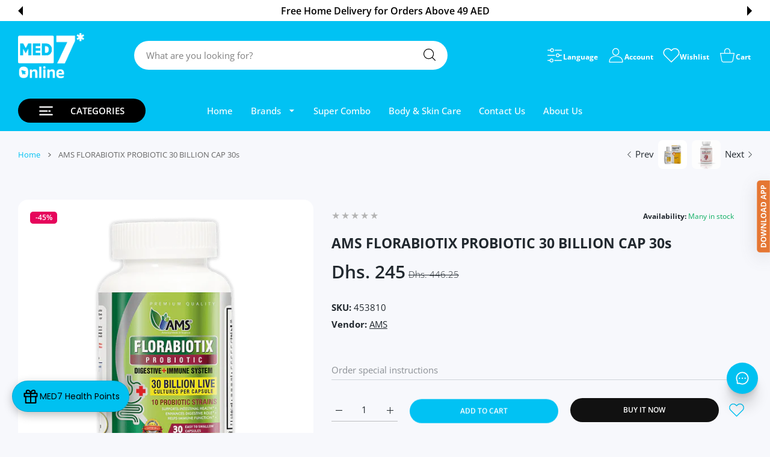

--- FILE ---
content_type: text/css
request_url: https://www.med7online.com/cdn/shop/t/47/assets/header4.css?v=4315777079002239161754036566
body_size: -496
content:
.hdr.hdr--style4 .hdr-content>.container{position:relative}@media (max-width:1024px){.hdr.hdr--style4 .hdr-content>.container>.row>.hdr-open-search{-ms-flex-order:0;order:0}}@media (max-width:1024px) and (min-width:768px){.hdr.hdr--style4 .hdr-open-search form>.input-group{height:42px;-ms-flex-align:center;align-items:center}.hdr.hdr--style4 search-toggle-mobile{display:none!important}.hdr.hdr--style4 .hdr-open-search .icon-btn svg{width:18px;height:18px}.hdr.hdr--style4 .input-group .icon-btn svg path{fill:var(--header-content-link-color)}}@media (min-width:576px){.hdr.hdr--style4 .hdr-open-search{display:block}}@media (max-width:767px){.hdr.hdr--style4:not(.hdr--search-open) .hdr-content>.container>.row>.hdr-open-search{position:absolute;top:100%;padding:0}.hdr.hdr--style4.hdr--search-open .hdr-content>.container>.row{-ms-flex-wrap:wrap;flex-wrap:wrap}.hdr.hdr--style4.hdr--search-open .hdr-content>.container>.row>.hdr-open-search{position:relative;min-width:100%;-ms-flex-order:10;order:10;left:0;right:0;padding:0}}.hdr.hdr--style4 .hdr-navline{padding:12px 0}@media (max-width:1024px) and (min-width:768px){.has-hdr_sticky .hdr-wrap .hdr.hdr--style4 .hdr-open-search search-page .predictive-search_{transform:translateY(6px)!important}}

--- FILE ---
content_type: text/css
request_url: https://www.med7online.com/cdn/shop/t/47/assets/component-model-viewer-ui.css?v=178920531818862028951754036512
body_size: -569
content:
.shopify-model-viewer-ui .shopify-model-viewer-ui__controls-area{background:rgba(var(--color-background),.75);border-color:rgba(var(--color-foreground),.04);border-radius:var(--radius-sm)}.shopify-model-viewer-ui .shopify-model-viewer-ui__button{color:rgba(var(--color-foreground),.75)}.shopify-model-viewer-ui .shopify-model-viewer-ui__button--control:hover{color:rgba(var(--color-foreground),.55)}.shopify-model-viewer-ui .shopify-model-viewer-ui__button--control:active,.shopify-model-viewer-ui .shopify-model-viewer-ui__button--control.focus-visible:focus{color:rgba(var(--color-foreground),.45);background:rgba(var(--color-foreground),.04)}.shopify-model-viewer-ui .shopify-model-viewer-ui__button--control:not(:last-child):after{border-color:rgba(var(--color-foreground),.04)}.shopify-model-viewer-ui .shopify-model-viewer-ui__button--poster{border-radius:var(--radius-max);color:rgb(var(--color-foreground));background:rgb(var(--color-background));border:0;transform:translate(-50%,-50%) scale(1);transition:transform var(--duration-short) ease,color var(--duration-short) ease;width:50px;height:50px;transition:all .2s;color:rgb(var(--color-foreground));border-radius:var(--radius-max);background:rgba(var(--color-background),.45)}.shopify-model-viewer-ui .shopify-model-viewer-ui__poster-control-icon{width:50px;height:50px;color:rgb(var(--color-foreground))}.shopify-model-viewer-ui .shopify-model-viewer-ui__button--poster:hover,.shopify-model-viewer-ui .shopify-model-viewer-ui__button--poster:focus{transform:translate(-50%,-50%) scale(1.1);background:rgba(var(--color-background),.75)}.shopify-model-viewer-ui .shopify-model-viewer-ui__poster-control-icon svg{width:24px;height:24px}.shopify-model-viewer-ui .shopify-model-viewer-ui__poster-control-icon svg path{fill:currentColor}

--- FILE ---
content_type: text/plain; charset=utf-8
request_url: https://checkout.tabby.ai/widgets/api/web
body_size: -45
content:
{"experiments":{"entity_id":"cc3681b1-55f2-4f89-bd81-00d0261c2232"}}

--- FILE ---
content_type: text/javascript
request_url: https://www.med7online.com/cdn/shop/t/47/assets/promo-topline.js?v=110993937409684601711754036743
body_size: -335
content:
function copyToClipboard(element){const textToCopy=element.dataset.copyText;let tempElement=document.createElement('input');tempElement.type='text';tempElement.value=textToCopy;document.body.appendChild(tempElement);tempElement.select();document.execCommand('Copy');document.body.removeChild(tempElement)}
document.addEventListener('DOMContentLoaded',()=>{document.querySelectorAll('.js-promoline-copy').forEach((text)=>{text.addEventListener('click',function(e){e.preventDefault();copyToClipboard(this);setTimeout(function(){tippy.hideAll()},1200)})})
let promoSwiper=document.querySelector('.js-promoline-text-carousel .swiper-container')?.swiper;const promoSwiperWrap=document.querySelector('.js-promoline-text-carousel');promoSwiperWrap?.addEventListener('mouseenter',function(){promoSwiper.autoplay.stop()});promoSwiperWrap?.addEventListener('mouseleave',function(){promoSwiper.autoplay.start()})})

--- FILE ---
content_type: text/javascript
request_url: https://www.med7online.com/cdn/shop/t/47/assets/predictive-search.js?v=35553642272335980201754036733
body_size: 2123
content:
class PredictiveSearch extends HTMLElement{constructor(){super(),this.cachedResults={},this.input=this.querySelector('input[type="search"]'),this.select=this.querySelector('[name="type"]'),this.unavailable_products=this.querySelector('[name="unavailable_products"]'),this.form=this.querySelector("form.search"),this.predictiveSearchResults=this.querySelector("[data-predictive-search]"),this.loader=this.querySelector(".loading-overlay"),this.setupEventListeners(),this.setFocus()}setFocus(){setTimeout(()=>{this.input.focus()},1e3)}setupEventListeners(){this.dataset.submitHandler!="false"&&this.form.addEventListener("submit",this.onFormSubmit.bind(this)),this.input.addEventListener("input",debounce(event=>{this.onChange(event)},300).bind(this)),this.input.addEventListener("focus",this.onFocus.bind(this)),this.select?.addEventListener("input",debounce(event=>{this.onChange(event)},300).bind(this)),this.unavailable_products?.addEventListener("input",debounce(event=>{this.onChange(event)},300).bind(this)),this.addEventListener("focusout",this.onFocusOut.bind(this)),this.addEventListener("keyup",this.onKeyup.bind(this)),this.addEventListener("keydown",this.onKeydown.bind(this)),this.addQuickTagsEvent()}addQuickTagsEvent(){this.quickSearchTags=this.querySelectorAll(".quick-search li > span"),this.quickSearchTags.forEach(item=>{item.addEventListener("click",function(e){this.quickSearchTagsReset(),item.classList.add("active"),this.input.value=e.currentTarget.textContent,this.onChange(),this.input.focus()}.bind(this))})}quickSearchTagsReset(){this.querySelectorAll(".quick-search li > span").forEach(item=>item.classList.remove("active"))}quickSearchTagsSetActive(){if(!this.quickSearchTags)return;const searchTerm=this.getQuery();this.quickSearchTagsReset();const tag=Array.from(this.quickSearchTags).find(item=>item.textContent.toLowerCase()===searchTerm.toLowerCase());tag&&tag.classList.add("active")}getQuery(){return this.input.value.trim()}onChange(){const searchTerm=this.getQuery();if(!searchTerm.length){this.close(!0),this.hideInputs();return}let isMobile=window.matchMedia("(max-width:991px)").matches;(this.closest("header")||!isMobile)&&this.loader.classList.remove("hidden"),this.showInputs(),this.getSearchResults(searchTerm),this.quickSearchTagsSetActive()}onFormSubmit(event){(!this.getQuery().length||this.querySelector('[aria-selected="true"] a'))&&event.preventDefault()}onFocus(){this.getQuery().length&&this.getAttribute("results")==="true"&&this.showKeyboardDescription()}onFocusOut(){this.querySelector('[aria-selected="true"]')?.setAttribute("aria-selected",!1),this.showKeyboardDescription(!1)}onKeyup(event){switch(this.getQuery().length||this.close(!0),event.preventDefault(),event.code){case"ArrowUp":this.switchOption("up");break;case"ArrowDown":this.switchOption("down");break;case"Enter":this.selectOption();break}}onKeydown(event){(event.code==="ArrowUp"||event.code==="ArrowDown")&&event.preventDefault()}switchOption(direction){if(!this.getQuery().length)return;const moveUp=direction==="up",selectedElement=this.querySelector('[aria-selected="true"]'),allElements=this.querySelectorAll(".swiper-slide");let activeElement=this.querySelector(".swiper-slide");if(moveUp&&!selectedElement||(this.statusElement.textContent="",!moveUp&&selectedElement?activeElement=selectedElement.nextElementSibling||allElements[0]:moveUp&&(activeElement=selectedElement.previousElementSibling||allElements[allElements.length-1]),activeElement===selectedElement))return;activeElement.setAttribute("aria-selected",!0),selectedElement&&selectedElement.setAttribute("aria-selected",!1),this.setLiveRegionText(activeElement.textContent),this.input.setAttribute("aria-activedescendant",activeElement.id);const slider=activeElement.closest(".swiper-container");let index=Array.from(allElements).indexOf(activeElement);Array.from(allElements).length>index&&((!index||index>5||moveUp&&index>0&&index<6)&&slider.swiper.slideTo(index),index||(this.input.focus(),allElements[0].setAttribute("aria-selected",!0)))}selectOption(){const selectedProduct=this.querySelector('[aria-selected="true"] a, [aria-selected="true"] button');selectedProduct&&selectedProduct.click()}getSearchResults(searchTerm){const queryKey=this.unavailable_products?.value+"-"+this.select?.value.replace(",","-")+"-"+searchTerm.replace(" ","-").toLowerCase();if(this.setLiveRegionLoadingState(),this.cachedResults[queryKey]){this.renderSearchResults(this.cachedResults[queryKey]);return}const type=this.select?.value??!1?`${this.select.value}`:"product,page,article,query",unavailable_products=this.unavailable_products?.value??!1?`${this.unavailable_products.value}`:"last";async function getSearchResults(){return await(await fetch(`${routes.predictive_search_url}?q=${encodeURIComponent(searchTerm)}&${encodeURIComponent("resources[type]")}=${type}&${encodeURIComponent("resources[limit]")}=12&${encodeURIComponent("resources[fields]")}=title,product_type,body,product_type,vendor,variants.sku,tag&${encodeURIComponent("resources[unavailable_products]")}=${unavailable_products}&section_id=predictive-search`)).text()}fetch(`${routes.predictive_search_url}?q=${encodeURIComponent(searchTerm)}&${encodeURIComponent("resources[type]")}=${type}&${encodeURIComponent("resources[limit]")}=12&${encodeURIComponent("resources[fields]")}=title,product_type,body,product_type,vendor,variants.sku,tag&${encodeURIComponent("resources[unavailable_products]")}=${unavailable_products}&section_id=predictive-search`).then(response=>{if(!response.ok){var error=new Error(response.status);throw this.close(),error}return response.text()}).then(text=>{const resultsMarkup=new DOMParser().parseFromString(text,"text/html").querySelector("#shopify-section-predictive-search").innerHTML;this.cachedResults[queryKey]=resultsMarkup,this.renderSearchResults(resultsMarkup)}).catch(error=>{throw this.close(),error})}showKeyboardDescription(show=!0){document.querySelectorAll(".keyboard-control").forEach(item=>{item.classList.toggle("d-md-block",show),item.classList.toggle("d-md-none",!show)})}showInputs(){this.unavailable_products?.parentElement.classList.remove("hidden"),this.select?.parentElement.classList.remove("hidden"),this.showKeyboardDescription()}hideInputs(){this.unavailable_products?.parentElement.classList.add("hidden"),this.select?.parentElement.classList.add("hidden"),this.showKeyboardDescription(!1)}setLiveRegionLoadingState(){this.statusElement=this.statusElement||this.querySelector(".predictive-search-status"),this.loadingText=this.loadingText||this.getAttribute("data-loading-text"),this.setLiveRegionText(this.loadingText),this.setAttribute("loading",!0)}setLiveRegionText(statusText){this.statusElement.setAttribute("aria-hidden","false"),this.statusElement.textContent=statusText,setTimeout(()=>{this.statusElement.setAttribute("aria-hidden","true")},1e3)}renderSearchResults(resultsMarkup){const documentParsed=new DOMParser().parseFromString(resultsMarkup,"text/html");this.predictiveSearchResults.innerHTML=resultsMarkup,this.setAttribute("results",!0);let keyboardElements=document.querySelectorAll(".keyboard-control");keyboardElements&&keyboardElements.forEach(item=>item.classList.toggle("hidden",documentParsed.querySelector(".category-empty"))),this.setLiveRegionResults(),this.open(),this.loader.classList.add("hidden"),this.showInputs(),document.querySelector("[data-close-predictive]")?.addEventListener("click",this.close.bind(this,!1)),this.renderElements(documentParsed),this.addQuickTagsEvent(),scrollSearchSection(this.closest("section")?.id)}renderElements(renderedDocument){this.querySelectorAll("[data-render-predictive-search]").forEach(destination=>{const source=renderedDocument.querySelector(`[data-render-predictive-search=${destination.dataset.renderPredictiveSearch}]`);source&&(destination.innerHTML=source.innerHTML)})}renderFacetsElements(renderedDocument){document.querySelectorAll("[data-render-facets]").forEach(destination=>{const source=renderedDocument.querySelector(`[data-render-facets=${destination.dataset.renderFacets}]`);source&&(destination.innerHTML=source.innerHTML)})}setLiveRegionResults(){this.removeAttribute("loading"),this.setLiveRegionText(this.querySelector("[data-predictive-search-live-region-count-value]").textContent)}getResultsMaxHeight(){return this.resultsMaxHeight=window.innerHeight-document.getElementById("shopify-section-header").getBoundingClientRect().bottom,this.resultsMaxHeight}open(){document.querySelectorAll("search-page, predictive-search").forEach(item=>item.close()),this.setAttribute("open",!0),this.input.setAttribute("aria-expanded",!0)}close(clearSearchTerm=!1){clearSearchTerm&&(this.input.value="",this.removeAttribute("results")),this.input.setAttribute("aria-activedescendant",""),this.removeAttribute("open"),this.input.setAttribute("aria-expanded",!1),this.resultsMaxHeight=!1,this.predictiveSearchResults.removeAttribute("style")}}customElements.define("predictive-search",PredictiveSearch);class SearchPage extends PredictiveSearch{constructor(){super(),this.cachedResults={},this.input=this.querySelector('input[type="search"]'),this.form=this.querySelector("form"),this.select=this.querySelector('[name="type"]'),this.SearchPageResults=document.querySelector("[data-search-page-results]"),this.loader=this.querySelector(".loading-overlay__spinner"),this.addQuickTagsEvent(),this.setPlaceholder(),window.addEventListener("resize",debounce(()=>{this.setPlaceholder()},300))}addQuickTagsEvent(){this.quickSearchTags=this.querySelectorAll(".quick-search li > span"),this.quickSearchTags.forEach(item=>{item.addEventListener("click",function(e){let isMobile=window.matchMedia("(max-width:991px)").matches;this.input.value=e.currentTarget.textContent,this.onChange(),this.input.focus(),isMobile&&this.onFormSubmit(e)}.bind(this))})}setFocus(){}setPlaceholder(){window.matchMedia("(max-width:767px)").matches?this.input.placeholder=window.themeStrings.search_placeholder_short:this.input.placeholder||(this.input.placeholder=window.themeStrings.search_placeholder)}onFormSubmit(event){if(this.closest("header"))this.__proto__.__proto__.onFormSubmit.call(this,event);else{this.removeAttribute("open");const searchTerm=this.getQuery();if(event.preventDefault(),!searchTerm.length)return;this.loader.classList.remove("hidden"),this.getSearchPageResults(searchTerm,!0)}}getSearchPageResults(searchTerm,forceFilterReload=!1){const queryKey=searchTerm.replace(" ","-").toLowerCase(),formData=new FormData(this.form),searchParams=new URLSearchParams(formData).toString();if(this.cachedResults[queryKey]){this.renderSearchPageResults(this.cachedResults[queryKey],searchParams,forceFilterReload);return}const sectionId="sectionId"in this.dataset?`&section_id=${this.dataset.sectionId}`:"";fetch(`${routes.search_url}?${searchParams}${sectionId}`).then(response=>{if(!response.ok)throw new Error(response.status);return response.text()}).then(text=>{const documentRendered=new DOMParser().parseFromString(text,"text/html");this.cachedResults[queryKey]=documentRendered,this.renderSearchPageResults(documentRendered,searchParams,forceFilterReload)}).catch(error=>{throw error})}renderSearchPageResults(documentRendered,searchParams,forceFilterReload=!1){this.SearchPageResults.innerHTML=documentRendered.querySelector("[data-search-page-results]").innerHTML,this.SearchPageResults.querySelector(".show-on-scroll").classList.toggle("is-visible"),this.loader.classList.add("hidden"),this.removeAttribute("open");const status=(documentRendered.querySelector('p[role="status"]')||documentRendered.querySelector('span[role="status"]')).innerHTML;this.updateURLHash(searchParams,window.themeStrings.search+": "+status),document.querySelectorAll("[data-close-predictive]").forEach(item=>{item.addEventListener("click",this.close.bind(this,!1))}),this.renderElements(documentRendered),this.renderRequiredElements(documentRendered),this.renderFacetsElements(documentRendered),this.addQuickTagsEvent(),!window.matchMedia("(max-width:991px)").matches&&forceFilterReload&&document.querySelector("[data-facets-sorting] filter-popup[data-clone]")&&(document.querySelector('#dropdnFilterPopup [data-slot="mobile-popup-content"]').innerHTML=documentRendered.querySelector("#filterColumn").innerHTML)}renderRequiredElements(html){document.querySelectorAll("[data-async-reload-required]").forEach(destination=>{const source=html.querySelector(`[data-async-reload-required=${destination.dataset.asyncReloadRequired}]`);source&&(destination.innerHTML=source.innerHTML)})}renderAdditionalElements(html){const documentRendered=new DOMParser().parseFromString(html,"text/html");[".hdr-mobile-bottom"].forEach(selector=>{document.querySelectorAll(selector).forEach(item=>{item.innerHTML=documentRendered.querySelector(selector).innerHTML})})}updateURLHash(searchParams,status){history.pushState({searchParams},"",`${window.location.pathname}${searchParams&&"?".concat(searchParams)}`),document.title=status}}customElements.define("search-page",SearchPage),document.addEventListener("click",function(e){e.target.closest("[data-predictive-search]")||e.target.classList.contains("quick-search-tag")||e.target.closest(".quick-search-tag")||e.target.matches("[name=q]")||document.querySelectorAll("search-page, predictive-search")?.forEach(item=>item.close())});
//# sourceMappingURL=/cdn/shop/t/47/assets/predictive-search.js.map?v=35553642272335980201754036733


--- FILE ---
content_type: text/javascript
request_url: https://www.med7online.com/cdn/shop/t/47/assets/buy-now-popup.js?v=151248754930753539721754036486
body_size: 926
content:
class PromoPopup extends HTMLElement{constructor(){super();const tpl=document.querySelector("#promo-popup");if(tpl){const clone=document.importNode(tpl.content,!0);this.appendChild(clone)}}attributeChangedCallback(name,oldValue,newValue){switch(name){case"title":const pnName=this.querySelector(".js-pn-name");pnName.innerText=pnName.dataset.truncate&&newValue.length>pnName.dataset.truncate?newValue.substring(0,pnName.dataset.truncate)+"...":newValue,this.querySelector(".js-pn-link")?.setAttribute("title",newValue),this.querySelector(".js-pn-image")?.setAttribute("alt",newValue);break;case"image":const quickVew=this.querySelector("quickview-popup");if(newValue!=!1){document.querySelector(".js-pn")&&document.querySelector(".js-pn")?.classList.remove("payment-notification--image-off");const img=this.querySelector(".js-pn-image");img&&(img.removeAttribute("src"),img.setAttribute("data-src",newValue),img.classList.remove("lazyload"),img.classList.remove("lazyloaded")),quickVew&&this.closest(".payment-notification-wrap").getAttribute("data-gallery")=="true"?quickVew.setAttribute("data-gallery","on"):quickVew&&quickVew.setAttribute("data-gallery","off")}else document.querySelector(".js-pn")?.classList.add("payment-notification--image-off"),quickVew&&quickVew.setAttribute("data-gallery","off");this.querySelectorAll(".image-container > img").length>1&&this.querySelector(".image-container > img:nth-child(2)").remove();break;case"image_hover":if(newValue!=!1){const img=new Image;img.setAttribute("data-src",newValue),img.setAttribute("alt",this.querySelector(".js-pn-image").getAttribute("alt")),this.querySelector(".image-container")?.appendChild(img),this.querySelector(".image-container")?.classList.remove("image-hover-scale")}else this.querySelector(".image-container")?.classList.add("image-hover-scale");break;case"url":this.querySelectorAll(".js-pn-link").forEach(link=>link.setAttribute("href",newValue));let quickViewSuffix=newValue.includes("_pos")?"&":"?";this.querySelector("quickview-popup")?.setAttribute("data-ajax",newValue+quickViewSuffix+"section_id=quick-view");break;case"handle":this.querySelector("quickview-popup")?.setAttribute("data-handle",newValue);break;case"time":this.querySelector(".js-pn-time").innerText=newValue;break;case"from":this.querySelector(".js-pn-from").innerText=newValue;break;case"label_new":newValue!=!1?(this.querySelector(".payment-label--new").classList.remove("d-none"),this.querySelector(".payment-label--new").innerText=newValue):this.querySelector(".payment-label--new").classList.add("d-none");break;case"label_sale":newValue!=!1?this.querySelector(".payment-label--sale").classList.remove("d-none"):this.querySelector(".payment-label--sale").classList.add("d-none");break}}static get observedAttributes(){return["title","image","image_hover","url","handle","time","from","label_new","label_sale"]}}customElements.define("promo-popup",PromoPopup);const random=function(min,max){return Math.floor(Math.random()*(max-min+1)+min)};function getSizedImageUrl(src,size){return size===null||!document.body.classList.contains("shopify-theme")?src:src===null?null:src+"&width="+size}const popup=new PromoPopup,popupWrap=document.querySelector(".payment-notification-wrap");if(popupWrap){popupWrap.querySelector(".js-pn").append(popup);const productJson=JSON.parse(popupWrap.querySelector('[type="application/json"]').textContent);({init(){this.destroyed=!1,this.paymentNotification=document.querySelector(".js-pn"),this.fromArray=this.paymentNotification.dataset.from.split(","),this.maxAgoMin=this.paymentNotification.dataset.max?this.paymentNotification.dataset.max:59,this.minAgoMin=this.paymentNotification.dataset.min?this.paymentNotification.dataset.visibleTime:5,this.paymentNotificationVisible=this.paymentNotification.dataset.visibleTime?parseInt(this.paymentNotification.dataset.visibleTime,10):5e3,this.paymentNotificationDelay=this.paymentNotification.dataset.delay?parseInt(this.paymentNotification.dataset.delay,10):12e3,this.paymentNotificationPeriod=this.paymentNotification.dataset.hiddenTime?parseInt(this.paymentNotification.dataset.hiddenTime,10):1e4,this.classOpen="payment-notification--open",this.btnClose=document.querySelector(".js-payment-notification-close");let random3=Math.floor(Math.random()*productJson.title.length);this._setData(random3),setTimeout(()=>{this.showPopup(),this.timeout=setInterval(()=>{this.showPopup()},this.paymentNotificationVisible+this.paymentNotificationPeriod)},this.paymentNotificationDelay),this.btnClose.addEventListener("click",e=>{e.preventDefault(),this._hidePaymentNotification(),this.paymentNotification.getAttribute("data-close")&&this.destroy()})},showPopup(){const cookieBanner=document.querySelector("#pandectes-banner");if(!window.matchMedia("(max-width:1024px)").matches||!cookieBanner||cookieBanner.style.display=="none"){const random3=Math.floor(Math.random()*productJson.title.length);this.paymentNotification.classList.add(this.classOpen),this.paymentNotification.querySelectorAll("img").forEach(img=>{img.classList.add("lazyload")}),delay(this.paymentNotificationVisible).then(()=>{this.destroyed||(this._hidePaymentNotification(),setTimeout(()=>{this._setData(random3)},this.paymentNotificationPeriod/2))})}},destroy(){this.hideTippy(),this.paymentNotification.remove(),this.timeout&&clearInterval(this.timeout),this.destroyed=!0,document.querySelector("#promo-popup")?.remove()},_hidePaymentNotification(){this.hideTippy(),this.paymentNotification.classList.remove(this.classOpen)},hideTippy(){const tippyNode=this.paymentNotification.querySelector("quickview-popup");tippyNode&&tippyNode._tippy&&tippyNode._tippy.hide()},setCities(list){this.defaults.fromArray=list},_setData(i){const nameString=window.themeStrings.new||"new",labelNew=productJson.tags[i].includes(nameString)||productJson.tags[i].includes(window.themeStrings.new.toLowerCase())?nameString:0;let opt={title:productJson.title[i],image:productJson.image[i]==null?0:getSizedImageUrl(productJson.image[i].preview_image.src,212),image_hover:productJson.images[i][1]?getSizedImageUrl(productJson.images[i][1],212):0,url:productJson.url[i],handle:productJson.handle[i],from:this.fromArray[random(0,this.fromArray.length)],time:random(this.minAgoMin,this.maxAgoMin),label_new:labelNew,label_sale:productJson.price_old[i]==null?0:1};Object.keys(opt).forEach(function(key){popup.setAttribute(key,opt[key])})},_showPaymentNotification(){this.paymentNotification.classList.add(this.classOpen)}}).init()}
//# sourceMappingURL=/cdn/shop/t/47/assets/buy-now-popup.js.map?v=151248754930753539721754036486


--- FILE ---
content_type: text/javascript
request_url: https://www.med7online.com/cdn/shop/t/47/assets/global.js?v=146725124103756831171754036551
body_size: 6613
content:
String.prototype.replaceAll=function(search,replacement){var target=this;return target.split(search).join(replacement)};function getFocusableElements(container){return Array.from(container.querySelectorAll("summary, a[href], button:enabled, [tabindex]:not([tabindex^='-']), [draggable], area, input:not([type=hidden]):enabled, select:enabled, textarea:enabled, object, iframe"))}document.querySelectorAll('[id^="Details-"] summary').forEach(summary=>{summary.setAttribute("role","button"),summary.setAttribute("aria-expanded","false"),summary.nextElementSibling.getAttribute("id")&&summary.setAttribute("aria-controls",summary.nextElementSibling.id),summary.addEventListener("click",event=>{event.currentTarget.setAttribute("aria-expanded",!event.currentTarget.closest("details").hasAttribute("open"))}),!summary.closest("header-drawer")&&summary.parentElement.addEventListener("keyup",onKeyUpEscape)});class DetailsDisclosure extends HTMLElement{constructor(){super(),this.mainDetailsToggle=this.querySelector("details"),this.content=this.mainDetailsToggle.querySelector("summary").nextElementSibling,this.mainDetailsToggle.addEventListener("focusout",this.onFocusOut.bind(this)),this.mainDetailsToggle.addEventListener("toggle",this.onToggle.bind(this))}onFocusOut(){setTimeout(()=>{this.contains(document.activeElement)||this.close()})}onToggle(){this.animations||(this.animations=this.content.getAnimations()),this.mainDetailsToggle.hasAttribute("open")?this.animations.forEach(animation=>animation.play()):this.animations.forEach(animation=>animation.cancel())}close(){this.mainDetailsToggle.removeAttribute("open"),this.mainDetailsToggle.querySelector("summary").setAttribute("aria-expanded",!1)}}const trapFocusHandlers={};function trapFocus(container,elementToFocus=container){var elements=getFocusableElements(container),first=elements[0],last=elements[elements.length-1];removeTrapFocus(),trapFocusHandlers.focusin=event=>{event.target!==container&&event.target!==last&&event.target!==first||document.addEventListener("keydown",trapFocusHandlers.keydown)},trapFocusHandlers.focusout=function(){document.removeEventListener("keydown",trapFocusHandlers.keydown)},trapFocusHandlers.keydown=function(event){event.code.toUpperCase()==="TAB"&&(event.target===last&&!event.shiftKey&&(event.preventDefault(),first.focus()),(event.target===container||event.target===first)&&event.shiftKey&&(event.preventDefault(),last.focus()))},document.addEventListener("focusout",trapFocusHandlers.focusout),document.addEventListener("focusin",trapFocusHandlers.focusin),elementToFocus.focus()}try{document.querySelector(":focus-visible")}catch{focusVisiblePolyfill()}function focusVisiblePolyfill(){const navKeys=["ARROWUP","ARROWDOWN","ARROWLEFT","ARROWRIGHT","TAB","ENTER","SPACE","ESCAPE","HOME","END","PAGEUP","PAGEDOWN"];let currentFocusedElement=null,mouseClick=null;window.addEventListener("keydown",event=>{navKeys.includes(event.code.toUpperCase())&&(mouseClick=!1)}),window.addEventListener("mousedown",event=>{mouseClick=!0}),window.addEventListener("focus",()=>{currentFocusedElement&&currentFocusedElement.classList.remove("focused"),!mouseClick&&(currentFocusedElement=document.activeElement,currentFocusedElement.classList.add("focused"))},!0)}function pauseAllMedia(){document.querySelectorAll(".js-youtube").forEach(video=>{video.contentWindow.postMessage('{"event":"command","func":"pauseVideo","args":""}',"*")}),document.querySelectorAll(".js-vimeo").forEach(video=>{video.contentWindow.postMessage('{"method":"pause"}',"*")}),document.querySelectorAll("video").forEach(video=>video.pause()),document.querySelectorAll("product-model").forEach(model=>{model.modelViewerUI&&model.modelViewerUI.pause()})}function removeTrapFocus(elementToFocus=null){document.removeEventListener("focusin",trapFocusHandlers.focusin),document.removeEventListener("focusout",trapFocusHandlers.focusout),document.removeEventListener("keydown",trapFocusHandlers.keydown),elementToFocus&&elementToFocus.focus()}function onKeyUpEscape(event){if(event.code.toUpperCase()!=="ESCAPE")return;const openDetailsElement=event.target.closest("details[open]");if(!openDetailsElement)return;const summaryElement=openDetailsElement.querySelector("summary");openDetailsElement.removeAttribute("open"),summaryElement.setAttribute("aria-expanded",!1),summaryElement.focus()}function debounce(fn,wait){let t;return(...args)=>{clearTimeout(t),t=setTimeout(()=>fn.apply(this,args),wait)}}function fetchConfig(type="json"){return{method:"POST",headers:{"Content-Type":"application/json",Accept:`application/${type}`}}}typeof window.Shopify>"u"&&(window.Shopify={}),Shopify.bind=function(fn,scope){return function(){return fn.apply(scope,arguments)}},Shopify.setSelectorByValue=function(selector,value){for(var i=0,count=selector.options.length;i<count;i++){var option=selector.options[i];if(value==option.value||value==option.innerHTML)return selector.selectedIndex=i,i}},Shopify.addListener=function(target,eventName,callback){target.addEventListener?target.addEventListener(eventName,callback,!1):target.attachEvent("on"+eventName,callback)},Shopify.postLink=function(path,options){options=options||{};var method=options.method||"post",params=options.parameters||{},form=document.createElement("form");form.setAttribute("method",method),form.setAttribute("action",path);for(var key in params){var hiddenField=document.createElement("input");hiddenField.setAttribute("type","hidden"),hiddenField.setAttribute("name",key),hiddenField.setAttribute("value",params[key]),form.appendChild(hiddenField)}document.body.appendChild(form),form.submit(),document.body.removeChild(form)},Shopify.CountryProvinceSelector=function(country_domid,province_domid,options){this.countryEl=document.getElementById(country_domid),this.provinceEl=document.getElementById(province_domid),this.provinceContainer=document.getElementById(options.hideElement||province_domid),Shopify.addListener(this.countryEl,"change",Shopify.bind(this.countryHandler,this)),this.initCountry(),this.initProvince()},Shopify.CountryProvinceSelector.prototype={initCountry:function(){var value=this.countryEl.getAttribute("data-default");Shopify.setSelectorByValue(this.countryEl,value),this.countryHandler()},initProvince:function(){var value=this.provinceEl.getAttribute("data-default");value&&this.provinceEl.options.length>0&&Shopify.setSelectorByValue(this.provinceEl,value)},countryHandler:function(e){var opt=this.countryEl.options[this.countryEl.selectedIndex],raw=opt.getAttribute("data-provinces"),provinces=JSON.parse(raw);if(this.clearOptions(this.provinceEl),provinces&&provinces.length==0)this.provinceContainer.style.display="none";else{for(var i=0;i<provinces.length;i++){var opt=document.createElement("option");opt.value=provinces[i][0],opt.innerHTML=provinces[i][1],this.provinceEl.appendChild(opt)}this.provinceContainer.style.display=""}},clearOptions:function(selector){for(;selector.firstChild;)selector.removeChild(selector.firstChild)},setOptions:function(selector,values){for(var i=0,count=values.length;i<values.length;i++){var opt=document.createElement("option");opt.value=values[i],opt.innerHTML=values[i],selector.appendChild(opt)}}};class VariantSelects extends HTMLElement{constructor(){super(),this.cachedResults={},this.catalogMode=this.dataset.catalogMode,this.groupTag="select",this.groupOptionTag="option",this.sectionLayout=this.dataset.sectionLayout,this.sectionId=this.dataset.sectionId,this.section=this.closest("[data-section-render]"),this.requestPageType=this.dataset.requestPageType,this.addEventListener("change",this.onVariantChange),this.initVariant=this.getVariantData().find(variant=>variant.id===parseInt(this.dataset.initVariant)),this.currentVariant=this.getVariantData().find(variant=>variant.id===parseInt(this.dataset.initVariant)),this.tagName!=="VARIANT-SELECT"&&this.disableUnavailable()}onVariantChange(){this.renderSection(),this.syncOptions()}renderSection(){this.updateOptions(),this.updateMasterId(),this.disableUnavailable(),this.updatePickupAvailability(),this.removeErrorMessage(),this.currentVariant&&(this.updateMedia(),this.updateURL(),this.updateVariantInput(),this.updateOptionTitles(),this.renderProductInfo(),this.updateShareUrl())}disableUnavailable(){if(this.options&&this.options.length>2||this.currentVariant&&this.currentVariant.options.length>2)return;let groupTag=this.groupTag,groupOptionTag=this.groupOptionTag,groupsSelector=`${groupTag}:not(.option-first)`,groups=Array.from(this.querySelectorAll(groupsSelector)),optionsAll=this.querySelectorAll(`${groupsSelector} ${groupOptionTag}`);if(groups.length){if(groupOptionTag==="input"?optionsAll.forEach(el=>el.parentElement.classList.add("disabled")):optionsAll.forEach(el=>el.disabled=!0),!this.currentVariant){let groupLast=groups[groups.length-1];if(!this.currentVariant){const optionChecked=groupLast.querySelector(groupOptionTag+":checked");groupOptionTag==="input"?optionChecked.checked=!1:optionChecked.selected=!1}if(groupLast.querySelectorAll(groupOptionTag).forEach(input=>{this.currentVariant||(groupOptionTag==="input"?(input.checked=!0,this.setGroupSwatchActive(input)):input.selected=!0,this.updateOptions(),this.updateMasterId())}),!this.currentVariant){let option1=this.querySelector(`${groupTag} ${groupOptionTag}:checked`).value;this.currentVariant=this.getVariantData().find(variant=>variant.option1===option1),groups.forEach((group,key)=>{let value=this.currentVariant.options[key+1];const optionChecked=group.querySelector(groupOptionTag+":checked"),optionToCheck=group.querySelector(`[value="${value}"]`);groupOptionTag==="input"?(optionChecked.checked=!1,optionToCheck.checked=!0):(optionChecked.selected=!1,optionToCheck.selected=!0)}),this.updateOptions()}}for(let i=0;i<groups.length;i++)this.getVariantData().filter(variant=>{if(i===0)return variant.options[i]===this.currentVariant.options[i];if(i===1)return variant.options[i-1]===this.currentVariant.options[i-1]&&variant.options[i]===this.currentVariant.options[i]}).forEach(variant=>{let item=Array.from(optionsAll).find(option=>option.value===variant.options[i+1]);groupOptionTag==="input"?item.parentElement.classList.remove("disabled"):item.disabled=!1})}}onVariantMouseenter(el){if(this.options&&this.options.length>2||this.currentVariant&&this.currentVariant.options.length>2)return;let groupTag=this.groupTag,groupOptionTag=this.groupOptionTag,lvls=this.dataset.lvls,lvl=parseInt(el.closest(groupTag).dataset.lvl);if(lvl<lvls-1){let optionHover=el.querySelector("input").value;const option1=this.querySelectorAll(groupTag)[0].querySelector(groupOptionTag+":checked")?.value;let optionsToRender=Array.from(this.querySelectorAll(groupTag))[lvl+1].querySelectorAll(`${groupOptionTag}`);optionsToRender.forEach(el2=>el2.parentElement.classList.add("disabled")),this.getVariantData().filter(variant=>{if(lvl===0)return variant.options[0]===optionHover;if(lvl===1)return variant.options[0]===option1&&variant.options[1]===optionHover}).forEach(variant=>{Array.from(optionsToRender).find(input=>input.value===variant.options[lvl+1]).parentElement.classList.remove("disabled")})}}onVariantMouseout(){this.disableUnavailable()}updateOptionTitles(){this.querySelectorAll("[data-option-value]").forEach((el,key)=>{el.textContent=this.currentVariant.options[key]})}syncOptions(){const sectionsToSync=["product-sticky","product"];if(sectionsToSync.includes(this.sectionLayout)){const destination=this.sectionLayout===sectionsToSync[0]?sectionsToSync[1]:sectionsToSync[0],variantRadios=document.querySelector('variant-radios[data-section-layout="'+destination+'"]'),variantSelects=document.querySelector('variant-selects[data-section-layout="'+destination+'"]');if(variantRadios||variantSelects){const variantPicker=variantRadios||variantSelects,fieldsets=variantPicker.querySelectorAll(variantRadios?"fieldset":"select");fieldsets&&(fieldsets.forEach((group,index)=>{group.querySelectorAll(variantRadios?"input":"option").forEach(el=>{variantRadios?el.checked=!1:el.selected=!1}),group.querySelectorAll(variantRadios?"input":"option").forEach((el,index2)=>{el.value===this.options[index]&&(variantRadios?(this.setGroupSwatchActive(el),el.checked=!0):el.selected=!0)}),group.value=this.options[index]}),variantPicker.renderSection())}}}setGroupSwatchActive(el){(el.closest(this.groupTag)??el.closest("fieldset")).querySelectorAll("label").forEach(el2=>{el2.classList.remove("swatch-active")}),el.parentElement.classList.add("swatch-active")}updateOptions(){this.options=Array.from(this.querySelectorAll("select"),select=>select.value)}updateMasterId(){this.currentVariant=this.getVariantData().find(variant=>!variant.options.map((option,index)=>this.options[index]===option).includes(!1))}updateMedia(){if(!this.currentVariant)return;const currentVariantImageSrc=this.currentVariant.featured_media?.preview_image.src;if(this.sectionLayout==="product"||this.sectionLayout==="quick-view"){const productContainer=this.closest(".prd-block"),productGalleryElement=productContainer.querySelector("product-gallery"),isScrollSync=(productGalleryElement?.dataset.scrollSync||!1)==="true",modelVariantsSchemaElement=document.querySelector('[id^="3d-model-variants"]');let modelVariantsSchema,modelVariantsSchemaVariant,modelElement,changeModel,nodes,target,galleryMain;if(modelVariantsSchemaElement&&(modelVariantsSchema=JSON.parse(modelVariantsSchemaElement.textContent),modelVariantsSchemaVariant=modelVariantsSchema.find(item=>item[0]==this.currentVariant.id),modelVariantsSchemaVariant&&(modelElement=Array.from(productContainer.querySelectorAll("product-gallery model-viewer")).find(item=>item.availableVariants.includes(modelVariantsSchemaVariant[1])),modelVariantsSchema&&modelVariantsSchemaVariant&&modelElement&&(changeModel=!0,galleryMain=modelElement.closest(".js-product-main-carousel"),nodes=galleryMain.querySelectorAll("[data-media-id]"),target=modelElement.closest("[data-media-id]")))),changeModel)modelElement.variantName=modelVariantsSchemaVariant[1];else{if(!this.currentVariant.featured_media||!document.querySelector(`[data-media-id="${this.dataset.section}-${this.currentVariant.featured_media.id}"]`))return;galleryMain=productContainer.querySelector(".js-product-main-carousel"),nodes=galleryMain.querySelectorAll("[data-media-id]"),target=galleryMain.querySelector(`[data-media-id="${this.dataset.section}-${this.currentVariant.featured_media.id}"]`)}const hasColorOption=this.dataset.hasColorOption==="true",colorOptionOrder=parseInt(this.dataset.colorOptionOrder),productGallery=productContainer.querySelector("product-gallery"),colorGroups=productGallery.dataset.colorGroups,colorName=colorGroups&&this.currentVariant.options[colorOptionOrder].toLowerCase().replaceAll(" ","-"),selectedColorGroupAvailable=colorGroups&&colorGroups.split(",").some(item=>item===colorName);if(hasColorOption&&colorGroups&&selectedColorGroupAvailable)productGallery.filter(`color-${colorName}`);else{const index=[].indexOf.call(nodes,target);productGallery.filter("all",!1,index)}productGalleryElement.updateZoomLink(currentVariantImageSrc)}else{if(!this.currentVariant.featured_media)return;if(this.sectionLayout==="product-card"||this.sectionLayout==="product-card-horizontal")this.closest("product-card").updateImage(this.currentVariant.id);else if("product-card-compact, product-card-wishlist, product-sticky, header-cart-line-item".includes(this.sectionLayout)){let sizedImageUrl="";const parentElement=this.closest(".minicart-prd")||this.closest(".sticky-add-to-cart");sizedImageUrl=theme.Images.getSizedImageUrl(currentVariantImageSrc,312),sizedImageUrl&&parentElement.querySelector("minicart-prd-img").updateImage(sizedImageUrl)}}}updateURL(){if(this.sectionLayout==="product"){if(!this.currentVariant||this.dataset.updateUrl==="false")return;window.history.replaceState({},"",`${this.dataset.url}?variant=${this.currentVariant.id}`)}else this.section.querySelectorAll("[data-url]").forEach(el=>{el.setAttribute("href",`${this.dataset.url}?variant=${this.currentVariant.id}`)})}updateShareUrl(){if(this.sectionLayout!=="product")return;const shareButton=document.getElementById(`Share-${this.dataset.section}`);!shareButton||!shareButton.updateUrl||shareButton.updateUrl(`${window.shopUrl}${this.dataset.url}?variant=${this.currentVariant.id}`)}updateVariantInput(){let formElement=this.section.querySelectorAll("form");formElement=formElement.length?formElement:this.section.querySelectorAll("[data-form]"),formElement.forEach(productForm=>{const input=productForm.querySelector('input[name="id"]');input&&(input.value=this.currentVariant.id,input.dispatchEvent(new Event("change",{bubbles:!0})))})}updatePickupAvailability(){if(this.sectionLayout!=="product")return;const pickUpAvailability=document.querySelector("pickup-availability");pickUpAvailability&&(this.currentVariant&&this.currentVariant.available?pickUpAvailability.fetchAvailability(this.currentVariant.id):(pickUpAvailability.removeAttribute("available"),pickUpAvailability.innerHTML=""))}removeErrorMessage(){if(!this.section)return;const productForm=this.section.querySelector("[data-form]")||this.closest("product-form");productForm&&productForm.getAttribute("id")!=="product-form-installment"&&productForm.handleErrorMessage()}renderProductInfo(){let section=this.sectionId;this.sectionLayout==="product"&&(section=this.dataset.sectionId);const url=this.dataset.url,queryKey=section+"-"+this.sectionLayout+"-"+this.currentVariant.id;if(this.cachedResults[queryKey]){this.productRenderElements(this.cachedResults[queryKey],section);return}fetch(`${url}?variant=${this.currentVariant.id}&section_id=${section}`).then(response=>response.text()).then(responseText=>{const html=new DOMParser().parseFromString(responseText,"text/html");this.cachedResults[queryKey]=html,this.productRenderElements(html,section)})}productRenderElements(html){this.section.querySelectorAll("[data-render]").forEach(destination=>{if(this.closest("products-card-compact")||!destination.closest("products-card-compact")){const source=html.querySelector(`[data-render=${destination.dataset.render}]`);source&&(destination.innerHTML=source.innerHTML)}});const price=this.section.querySelector("[data-render=price]");price&&price.classList.remove("hidden"),this.closest("product-form")&&"afterRenderEvents"in this.closest("product-form").dataset&&this.closest("product-form")?.afterRenderEvents()}toggleAddButton(disable=!0,text,modifyClass=!0){const productForm=this.section.querySelector("[data-form]");if(!productForm)return;let addButton=productForm.querySelector('[name="add"]'),addButtonText=addButton?.querySelector("span"),preOrder=productForm.querySelector("[data-form-preorder]");if(addButton){if(disable)addButton.setAttribute("disabled","disabled"),text&&(addButtonText.textContent=text);else{addButton.removeAttribute("disabled");const preOrderCondition=this.currentVariant.inventory_management&&this.currentVariant.inventory_quantity<1;preOrder.disabled=!preOrderCondition,this.currentVariant.requires_selling_plan?addButtonText.textContent=window.variantStrings.addSubscriptionToCart:addButtonText.textContent=preOrderCondition?window.variantStrings.preOrder:window.variantStrings.addToCart}this.setUnavailable(addButtonText)}}setUnavailable(addButtonText){this.currentVariant||(addButtonText.textContent=window.variantStrings.unavailable)}getVariantData(){return this.variantData=this.variantData||JSON.parse(this.querySelector('[type="application/json"]').textContent),this.variantData}}customElements.define("variant-selects",VariantSelects);class VariantSelect extends VariantSelects{onVariantChange(e){let index;const getWishlist=typeof wishlist<"u"&&wishlist&&this.dataset.sectionLayout==="product-card-wishlist";getWishlist&&(index=wishlist.remove(null,this)),this.updateMasterId(e),getWishlist&&(wishlist.add(null,this,index),wishlist.renderComponents("wishlist-items")),this.updateMedia(),this.removeErrorMessage(),this.renderProductInfo(),this.updateURL()}updateMasterId(e){this.currentVariant=this.getVariantData().find(variant=>variant.id==e.target.value),this.dataset.variantId=this.currentVariant.id}}customElements.define("variant-select",VariantSelect);class VariantRadios extends VariantSelects{constructor(){super(),this.groupTag="fieldset",this.groupOptionTag="input",this.classList.contains("show_colors_only")||(this.querySelectorAll("label").forEach(item=>item.addEventListener("mouseover",this.onVariantMouseenter.bind(this,item))),this.querySelectorAll("label").forEach(item=>item.addEventListener("mouseout",this.onVariantMouseout.bind(this))),this.querySelectorAll("label").forEach(item=>item.addEventListener("click",this.onVariantClick.bind(this))),this.currentVariant=this.getVariantData().find(variant=>variant.id===parseInt(this.dataset.initVariant)),this.disableUnavailable())}onVariantClick(e){const target=e.currentTarget;target.closest(this.groupTag).querySelectorAll("label").forEach(element=>{element.classList.remove("swatch-active")}),target.classList.add("swatch-active")}setGroupSwatchActive(el){el.closest(this.groupTag).querySelectorAll("label").forEach(el2=>{el2.classList.remove("swatch-active")}),el.parentElement.classList.add("swatch-active")}updateOptions(){const fieldsets=Array.from(this.querySelectorAll("fieldset"));this.options=fieldsets.map(fieldset=>{let isSelectedRow;return isSelectedRow=Array.from(fieldset.querySelectorAll("input")).find(radio=>radio.checked),isSelectedRow||(fieldset.querySelectorAll("input")[0].checked=!0),isSelectedRow=Array.from(fieldset.querySelectorAll("input")).find(radio=>radio.checked),isSelectedRow.value})}}customElements.define("variant-radios",VariantRadios);class CartNote extends HTMLElement{constructor(){super(),this.addEventListener("change",debounce(event=>{const body=JSON.stringify({note:event.target.value});Array.from(document.querySelectorAll(`[name=${event.target.name}]`)).filter(item=>item!=event.target).forEach(item=>item.value=event.target.value),fetch(`${routes.cart_update_url}`,{...fetchConfig(),body})},300))}}customElements.define("cart-note",CartNote);class LocalizationForm extends HTMLElement{constructor(){super(),this.elements={input:this.querySelector('input[name="locale_code"]')},this.querySelectorAll("li:not([data-other]) a").forEach(item=>item.addEventListener("click",this.onItemClick.bind(this)))}onItemClick(event){event.preventDefault();const form=this.querySelector("form");this.elements.input.value=event.currentTarget.dataset.value,form&&form.submit()}}customElements.define("localization-form",LocalizationForm),window.theme=window.theme||{},theme.Images=function(){function preload(images,size){typeof images=="string"&&(images=[images]);for(var i=0;i<images.length;i++){var image=images[i];this.loadImage(this.getSizedImageUrl(image,size))}}function loadImage(path){new Image().src=path}function switchImage(image,element,callback){var size=this.imageSize(element.src),imageUrl=this.getSizedImageUrl(image.src,size);callback?callback(imageUrl,image,element):element.src=imageUrl}function imageSize(src){var match=src.match(/.+_((?:pico|icon|thumb|small|compact|medium|large|grande)|\d{1,4}x\d{0,4}|x\d{1,4})[_\\.@]/);return match!==null?match[2]!==void 0?match[1]+match[2]:match[1]:null}function getSizedImageUrl(src,size){return size===null?src:size==="master"?this.removeProtocol(src):src===null?null:src+"&width="+size}function removeProtocol(path){return path.replace(/http(s)?:/,"")}return{preload,loadImage,switchImage,imageSize,getSizedImageUrl,removeProtocol}}();function onSaveAttrListener(e){const target=e.currentTarget;target.dataset.handler&&window[target.dataset.handler].call(target);const{saveAttr}=target.dataset;if(saveAttr){const body=JSON.stringify({attributes:JSON.parse(saveAttr)});fetch(`${routes.cart_update_url}`,{...fetchConfig(),body}).catch(e2=>console.error(e2)).finally(()=>{"toggle"in target.dataset&&(target.dataset.saveAttr=`{ "${target.dataset.toggle}": ${!JSON.parse(saveAttr)[target.dataset.toggle]} }`),FacetFiltersForm.filterData=[],AsyncReload.cachedResults=[]})}}function saveAttrListener(context){context.querySelectorAll("[data-save-attr]").forEach(item=>{item.addEventListener("click",onSaveAttrListener)})}saveAttrListener(document),customElements.define("save-attr",class extends HTMLElement{constructor(){super(),saveAttrListener(this)}});class AsyncReload extends HTMLElement{constructor(){super(),this.urlUpdate="urlUpdate"in this.dataset,this.reloadMode="reload"in this.dataset?this.dataset.reload:"fullpage",this.pageSelector="#pageContent",this.loader=document.querySelector("loading-bar"),this.addEventListener("click",this.onClickHandler.bind(this))}onClickHandler(e){const target=e.target.tagName==="A"?e.target:e.target.closest("a");if(target){const url=target.href;url.indexOf("#")===-1&&(e.preventDefault(),target.closest(".swiper-wrapper")?.childNodes.forEach(item=>item.querySelector("a").classList.remove("active")),target.closest("a").classList.add("active"),this.loader.start(),this.getPageHtml(url))}}getPageHtml(url){const filterDataUrl=element=>element.url===url;if(AsyncReload.cachedResults.some(filterDataUrl)){const html=AsyncReload.cachedResults.find(filterDataUrl).html;if(this.renderCurrentPage(html,url),this.reloadMode!=="css")return}fetch(url).then(response=>{if(!response.ok)throw new Error(response.status);return response.text()}).then(html=>{AsyncReload.cachedResults.some(filterDataUrl)&&this.reloadMode==="css"||(this.renderCurrentPage(html,url),AsyncReload.cachedResults=[...AsyncReload.cachedResults,{html,url}])}).catch(error=>{console.error(error)})}renderElements(html){document.querySelectorAll("[data-async-reload]").forEach(destination=>{const source=html.querySelector(`[data-async-reload=${destination.dataset.asyncReload}]`);source&&(destination.innerHTML=source.innerHTML)})}renderCss(html){document.querySelectorAll("[data-async-reload-css]").forEach(destination=>{const source=html.querySelector(`[data-async-reload-css=${destination.dataset.asyncReloadCss}]`);source&&(destination.innerHTML=source.innerHTML)})}renderRequiredElements(html){document.querySelectorAll("[data-async-reload-required]").forEach(destination=>{const source=html.querySelector(`[data-async-reload-required=${destination.dataset.asyncReloadRequired}]`);source&&(destination.innerHTML=source.innerHTML)}),document.querySelector("demo-panel")?.init()}renderCurrentPage(html,url){let renderedDocument=new DOMParser().parseFromString(html,"text/html");this.reloadMode==="fullpage"?document.querySelector(this.pageSelector).innerHTML=renderedDocument.querySelector(this.pageSelector).innerHTML:this.reloadMode==="css"?this.renderCss(renderedDocument):this.renderElements(renderedDocument),this.renderRequiredElements(renderedDocument),document.querySelectorAll("filter-popup[data-outer]").forEach(item=>item.hasOwnProperty("render")&&item.render()),setTimeout(()=>{document.querySelector(this.pageSelector).querySelector(".show-on-scroll")?.classList.toggle("is-visible")},0);const documentTitle=renderedDocument.querySelector("title")?.innerHTML;this.updateURLHash(url,documentTitle),this.renderOtherSection(url),this.loader.hide()}renderOtherSection(url){const querySign=url.includes("?")?"&":"?",sectionsFiltered=this.getSectionsToRender().filter(item=>document.querySelector("body").classList.contains(`template-${item.template}`));if(sectionsFiltered){const sectionsFetches=sectionsFiltered.map(item=>fetch(`${url}${querySign}section_id=${item.section}`));sectionsFetches&&Promise.all(sectionsFetches).then(responses=>Promise.all(responses.map(response=>response.text()))).then(responses=>{this.renderOtherSectionsResults(sectionsFiltered,responses)})}}renderOtherSectionsResults(sectionsFiltered,responses){sectionsFiltered.forEach((section,index)=>{document.querySelectorAll(section.selector).forEach(destination=>{this.isSectionInnerHTML(responses[index],section.selector)&&(destination.innerHTML=this.getSectionInnerHTML(responses[index],section.selector))})})}isSectionInnerHTML(html,selector){return new DOMParser().parseFromString(html,"text/html").querySelector(selector)??!1}getSectionInnerHTML(html,selector){return new DOMParser().parseFromString(html,"text/html").querySelector(selector).innerHTML}getSectionsToRender(){return[{template:"collection",section:"header-navigation-mobile-bottom",selector:".hdr-mobile-bottom"}]}updateURLHash(url,documentTitle){this.urlUpdate&&(history.pushState({url},"",`${url}`),documentTitle&&(document.title=documentTitle))}}AsyncReload.cachedResults=[],customElements.define("async-reload",AsyncReload),Node.prototype.appendChildren===void 0&&(Node.prototype.appendChildren=function(){let children=[...arguments];children.length===1&&Object.prototype.toString.call(children[0])==="[object Array]"&&(children=children[0]);const documentFragment=document.createDocumentFragment();children.forEach(c=>documentFragment.appendChild(c)),this.appendChild(documentFragment)});function scrollTouchUpdate(scrollEl){scrollEl&&(Scrollbar.get(scrollEl).destroy(),Scrollbar.init(scrollEl,{alwaysShowTracks:!0,damping:document.body.dataset.damping}))}function moveQuantityNode(ctx){const mobileContainer=ctx.querySelector("[data-node-mobile]"),desktopContainer=ctx.querySelector("[data-node-desktop]");window.matchMedia("(max-width:767px)").matches?mobileContainer&&!mobileContainer.innerHTML.trim().length&&(mobileContainer.insertAdjacentHTML("afterbegin",desktopContainer.innerHTML),desktopContainer.innerHTML=""):desktopContainer&&!desktopContainer.innerHTML.trim().length&&(desktopContainer.insertAdjacentHTML("afterbegin",mobileContainer.innerHTML),mobileContainer.innerHTML="")}
//# sourceMappingURL=/cdn/shop/t/47/assets/global.js.map?v=146725124103756831171754036551


--- FILE ---
content_type: text/javascript
request_url: https://www.med7online.com/cdn/shop/t/47/assets/app.js?v=445513464352018341754036448
body_size: 26444
content:
const jq=$.noConflict();document.addEventListener("change",function(e){const input=e.target;input.closest(".custom-form")&&input.closest("label")&&(input.type=="radio"?input.closest(".form-group")?.querySelectorAll(`[name="${input.name}"]`).forEach(radio=>{radio.checked==!0?radio.closest("label").classList.add("swatch-active"):radio.closest("label").classList.remove("swatch-active")}):input.type=="checkbox"&&(input.checked==!0?input.closest("label").classList.add("swatch-active"):input.closest("label").classList.remove("swatch-active")))}),document.addEventListener("click",e=>{let target=e.target;target.classList.contains("js-close-modal")&&(e.preventDefault(),target.closest(".fancybox-container")?.querySelector("[data-fancybox-close]").click())}),document.addEventListener("click",function(e){let target=e.target.closest("a")||e.target;if(target.classList.contains("js-scroll-to")||target.classList.contains("js-scroll-to-bottom")){target.blur();const targetId=target.getAttribute("href").replace("link","");if(targetId.indexOf("#")!==-1&&document.querySelector(targetId)){e.preventDefault();const bottomSticky=document.querySelector(".hdr-mobile-bottom"),bottomStickyH=bottomSticky&&bottomSticky.classList.contains("scroll-up")?140:75,headerWrap=document.querySelector(".hdr-wrap"),headerSticky=document.querySelector(".hdr-content-sticky");let headerH=0;headerWrap&&(headerH=window.matchMedia("(max-width:1024px)").matches?headerWrap.offsetHeight:headerSticky?headerSticky.offsetHeight:0);const targetIdTop=getCoords(document.querySelector(targetId)).top;let scrollPosition=target.classList.contains("js-scroll-to")?targetIdTop-(targetIdTop>target.offsetTop?0:headerH):targetIdTop-window.innerHeight+headerH+32+bottomStickyH;target.dataset.scrollOffset>0&&(scrollPosition+=+target.dataset.scrollOffset),scrollPosition&&smoothScrollTo(scrollPosition,500)}}}),document.addEventListener("click",function(e){const target=e.target;if(target.nodeName=="LABEL"&&target.closest(".custom-form")){let styleClass="inputClick";target.classList.add(styleClass),setTimeout(()=>{target.classList.remove(styleClass)},250)}else target.dataset.clickTarget?(e.preventDefault(),document.querySelector(target.dataset.clickTarget).click()):target.closest("[data-disable-click]")&&e.preventDefault()});const getSiblings=function(e){let siblings=[];if(!e.parentNode)return siblings;let sibling=e.parentNode.firstChild;for(;sibling;)sibling.nodeType===1&&sibling!==e&&siblings.push(sibling),sibling=sibling.nextSibling;return siblings},preloadImage=src=>new Promise(function(resolve,reject){const img=new Image;img.onload=function(){resolve(img)},img.onerror=reject,img.src=src}),docCookies={getItem:function(sKey){return decodeURIComponent(document.cookie.replace(new RegExp("(?:(?:^|.*;)\\s*"+encodeURIComponent(sKey).replace(/[\-\.\+\*]/g,"\\$&")+"\\s*\\=\\s*([^;]*).*$)|^.*$"),"$1"))||null},setItem:function(sKey,sValue,vEnd,sPath,sDomain,bSecure){if(!sKey||/^(?:expires|max\-age|path|domain|secure)$/i.test(sKey))return;let sExpires="";if(vEnd)switch(vEnd.constructor){case Number:sExpires=vEnd===1/0?"; expires=Fri, 31 Dec 9999 23:59:59 GMT":"; max-age="+vEnd;break;case String:sExpires="; expires="+vEnd;break;case Date:sExpires="; expires="+vEnd.toUTCString();break}return document.cookie=encodeURIComponent(sKey)+"="+encodeURIComponent(sValue)+sExpires+(sDomain?"; domain="+sDomain:"")+(sPath?"; path="+sPath:"")+(bSecure?"; secure":""),!0},removeItem:function(sKey,sPath,sDomain){if(!(!sKey||!this.hasItem(sKey)))return document.cookie=encodeURIComponent(sKey)+"=; expires=Thu, 01 Jan 1970 00:00:00 GMT"+(sDomain?"; domain="+sDomain:"")+(sPath?"; path="+sPath:""),!0},hasItem:function(sKey){return new RegExp("(?:^|;\\s*)"+encodeURIComponent(sKey).replace(/[\-\.\+\*]/g,"\\$&")+"\\s*\\=").test(document.cookie)}},checkDevice=function(){let isTouchDevice="ontouchstart"in window||navigator.msMaxTouchPoints;const body=document.body,html=document.querySelector("html");body.classList.remove("android","win","mac","ie","safari","safari_version_below_14","touch"),html.classList.remove("touch"),body.dataset.damping="0.1";const userAgent=navigator.userAgent;if(userAgent.indexOf("Windows")>0&&(body.classList.add("win"),isTouchDevice=!1),isTouchDevice&&window.matchMedia("(max-width:1024px)").matches&&(body.classList.add("touch"),html.classList.add("touch")),userAgent.indexOf("Mac")>0){body.classList.add("mac");let version=userAgent.indexOf("Version")+8;userAgent.substring(version,version+2)<14&&body.classList.add("safari_version_below_14"),window.matchMedia("(min-width:1025px)").matches&&(body.dataset.damping="0.5")}if(/\b(iPad|iPhone|iPod)\b/.test(userAgent)&&/WebKit/.test(userAgent)&&!/Edge/.test(userAgent)&&!window.MSStream){body.classList.add("safari");let viewportMeta=document.querySelector('meta[name="viewport"]');viewportMeta&&(viewportMeta.content="width=device-width, initial-scale=1, minimum-scale=1, maximum-scale=1")}userAgent.match(/Android/)&&body.classList.add("android"),(userAgent.indexOf("MSIE")!==-1||navigator.appVersion.indexOf("Trident/")>-1)&&body.classList.add("ie"),userAgent.indexOf("Firefox")>-1&&body.classList.add("firefox")};function addResponsive(el=document){el.querySelectorAll("table").forEach(el2=>{if(!el2.closest(".table-responsive")){el2.classList.add("table");let wrap=document.createElement("div");wrap.classList.add("table-responsive"),wrapHTML(el2,wrap)}}),el.querySelectorAll("iframe").forEach(el2=>{if(!el2.closest(".bnslider")&&!el2.closest("embed-responsive")&&(el2.src.indexOf("youtube")!=-1||el2.src.indexOf("vimeo")!=-1)){let wrap=document.createElement("div");wrap.classList.add("embed-responsive","embed-responsive-16by9"),wrapHTML(el2,wrap)}})}function loadImage(url){return new Promise(resolve=>{const image=new Image;image.addEventListener("load",()=>{resolve(image)}),image.src=url})}function delay(time){return new Promise(resolve=>setTimeout(resolve,time))}function fadeIn(element,duration,callback=""){element.style.opacity=0;let last=+new Date,tick=function(){element.style.opacity=+element.style.opacity+(new Date-last)/duration,last=+new Date,+element.style.opacity<1?window.requestAnimationFrame&&requestAnimationFrame(tick)||setTimeout(tick,16):callback!==""&&callback()};tick()}function fadeOut(element,duration,callback=""){element.style.opacity=1;let last=+new Date,tick=function(){element.style.opacity=+element.style.opacity-(new Date-last)/duration,last=+new Date,+element.style.opacity>0?window.requestAnimationFrame&&requestAnimationFrame(tick)||setTimeout(tick,16):callback!==""&&callback()};tick()}function smoothScrollTo(to,duration){const el=document.scrollingElement||document.documentElement,start=el.scrollTop,change=to-start,startTs=performance.now(),easeInOutQuad=function(t,b,c,d){return t/=d/2,t<1?c/2*t*t+b:(t--,-c/2*(t*(t-2)-1)+b)},animateScroll=function(ts){let currentTime=ts-startTs;el.scrollTop=parseInt(easeInOutQuad(currentTime,start,change,duration)),currentTime<duration?requestAnimationFrame(animateScroll):el.scrollTop=to};document.body.classList.contains("has-hdr_sticky")&&customElements.get("header-sticky")&&document.body.querySelector("header-sticky")?.destroySticky(),document.body.classList.add("blockSticky"),setTimeout(()=>{document.body.classList.remove("blockSticky")},duration*1.5),requestAnimationFrame(animateScroll)}function debounce(func,wait,immediate){let timeout;return function(){const context=this,args=arguments,later=function(){timeout=null,immediate||func.apply(context,args)},callNow=immediate&&!timeout;clearTimeout(timeout),timeout=setTimeout(later,wait),callNow&&func.apply(context,args)}}function removeClassByPrefix(node,className){[...node.classList].forEach(v=>{v.startsWith(className)&&node.classList.remove(v)})}function removeClassBySuffix(node,className){[...node.classList].forEach(v=>{v.endsWith(className)&&node.classList.remove(v)})}function setStyle(node,propertyObject){if(!node)return!1;for(let property in propertyObject)node.style[property]=propertyObject[property]}function calcScrollWidth(){const outer=document.createElement("div");outer.style.visibility="hidden",outer.style.overflow="scroll",outer.style.msOverflowStyle="scrollbar",document.body.appendChild(outer);const inner=document.createElement("div");outer.appendChild(inner);const scrollbarWidth=outer.offsetWidth-inner.offsetWidth;return outer.parentNode.removeChild(outer),document.body.dataset.scrollbarWidth=scrollbarWidth,scrollbarWidth}function setVHStart(resize){if(!document.getElementById("control-height"))return;const actualHeight=window.innerHeight,controlH=document.getElementById("control-height").offsetHeight,html=document.getElementsByTagName("html")[0],vhStart=actualHeight*.01;if(!resize){const bodyElement=document.body;html.style.setProperty("--bar-start-height",controlH-actualHeight+"px"),html.style.setProperty("--start-height",controlH+"px"),document.querySelector(".hdr-transparent")?bodyElement.classList.add("has-transparent-hdr"):bodyElement.classList.remove("has-transparent-hdr")}html.style.setProperty("--vhStart",vhStart+"px")}function setVH(){const html=document.getElementsByTagName("html")[0],header=document.querySelector(".hdr-transparent")?document.querySelector(".hdr .hdr-content"):document.querySelector(".hdr"),headerBottom=document.querySelector(".hdr-mobile-bottom"),underSlider=document.querySelector("[data-slider-under]"),actualHeight=window.innerHeight,vh=actualHeight*.01,barHeight=document.getElementById("control-height")?document.getElementById("control-height").offsetHeight-actualHeight:0,hPromoH=document.querySelector(".hdr-promoline")?document.querySelector(".hdr-promoline").offsetHeight:0,hToplineH=document.querySelector(".hdr-topline")?document.querySelector(".hdr-topline").offsetHeight:0,hSliderUnder=underSlider?underSlider.offsetHeight+parseInt(window.getComputedStyle(underSlider).getPropertyValue("margin-top"),10):0;let hHeight=header?header.offsetHeight+hPromoH:0,mobilePanelH=0;window.matchMedia("(max-width:1024px)").matches&&(hHeight=header?header.offsetHeight+hToplineH:0,mobilePanelH=headerBottom?headerBottom.offsetHeight:0),html.style.setProperty("--vh",vh+"px"),html.style.setProperty("--bar-height",barHeight+"px"),html.style.setProperty("--scroll-width",calcScrollWidth()+"px"),html.style.setProperty("--header-height",hHeight+"px"),html.style.setProperty("--header-promo-height",hPromoH+"px"),html.style.setProperty("--slider-under-height",hSliderUnder+"px"),html.style.setProperty("--mobile-panel-height",mobilePanelH+"px"),document.querySelectorAll(".js-set-height").forEach(el=>{el.querySelector('[data-block-handle="reviews"]')?el.style.setProperty("--tab-height","auto"):el.style.setProperty("--tab-height",el.scrollHeight+"px");const textarea=el.querySelector("textarea-autosize");textarea&&(el.dataset.tabh=el.scrollHeight-textarea.querySelector(".form-control").scrollHeight)}),document.body.dataset.setRoot=!0,document.body.dataset.innerHeight=window.innerHeight,document.body.dataset.barHeight=barHeight,document.body.dataset.innerWidth=window.innerWidth}function inViewportTop(el){if(!el||el.nodeType!==1)return!1;let rect=el.getBoundingClientRect();return!!rect&&rect.bottom>=0}function inViewportBottom(el){if(!el||el.nodeType!==1)return!1;let html=document.documentElement,rect=el.getBoundingClientRect();return!!rect&&rect.top<=html.clientHeight}function getCoords(el){const box=el.getBoundingClientRect(),body=document.body,docEl=document.documentElement,scrollTop=window.pageYOffset||docEl.scrollTop||body.scrollTop,scrollLeft=window.pageXOffset||docEl.scrollLeft||body.scrollLeft,clientTop=docEl.clientTop||body.clientTop||0,clientLeft=docEl.clientLeft||body.clientLeft||0;return{top:Math.round(box.top+scrollTop-clientTop),left:Math.round(box.left+scrollLeft-clientLeft)}}function scrollSearchSection(id){const html=document.documentElement,sectionElement=document.getElementById(id);if(sectionElement){const popupElement=sectionElement.querySelector(".predictive-search_"),searchInput=sectionElement.querySelector(".search-input-group"),topPos=searchInput.getBoundingClientRect().top,popupHeight=popupElement.clientHeight+searchInput.clientHeight+10,windowHeight=html.clientHeight,delta=topPos+popupHeight-windowHeight+15;delta>0&&topPos>20&&smoothScrollTo(window.scrollY+Math.min(delta,topPos),500)}}function wrapHTML(el,wrapper){el.parentNode.insertBefore(wrapper,el),wrapper.appendChild(el)}function highlightText(what,node){const nodeList=node.childNodes;for(var x=0;x<nodeList.length;x++)if(nodeList[x].nodeType==3){if(nodeList[x].textContent.toLowerCase().indexOf(what.toLowerCase())>=0){let replacement="<mark>"+what+"</mark>",textBlock=nodeList[x].textContent,searchIndex=nodeList[x].textContent.toLowerCase().indexOf(what.toLowerCase());for(;searchIndex>=0;)cut=textBlock.substring(searchIndex,searchIndex+what.length),replacement="<mark>"+cut+"</mark>",textBlock=textBlock.substring(0,searchIndex)+replacement+textBlock.substring(searchIndex+what.length,textBlock.length),searchIndex=textBlock.toLowerCase().indexOf(what.toLowerCase(),searchIndex+replacement.length);let replacementNode=document.createElement("span");replacementNode.innerHTML=textBlock;let parentN=nodeList[x].parentNode;parentN.replaceChild(replacementNode,parentN.childNodes[x])}}else highlightText(what,nodeList[x])}class ImageCompare{constructor(el,settings={}){const defaults={controlColor:"#FFFFFF",controlShadow:!0,addCircle:!1,addCircleBlur:!0,showLabels:!1,labelOptions:{before:"Before",after:"After",onHover:!1},smoothing:!0,smoothingAmount:100,hoverStart:!1,verticalMode:!1,startingPoint:50,fluidMode:!1};this.settings=Object.assign(defaults,settings),this.animationFrameId=null,this.safariAgent=navigator.userAgent.indexOf("Safari")!=-1&&navigator.userAgent.indexOf("Chrome")==-1,this.el=el,this.images={},this.wrapper=null,this.control=null,this.arrowContainer=null,this.arrowAnimator=[],this.active=!1,this.slideWidth=50,this.lineWidth=2,this.arrowCoordinates={circle:[5,3],standard:[8,0]}}mount(){this.safariAgent&&(this.settings.smoothing=!1),this._shapeContainer(),this._getImages(),this._buildControl(),this._events()}_events(){let bodyStyles="";this.el.addEventListener("mousedown",ev=>{this._activate(!0),document.body.classList.add("icv__body"),bodyScrollLock.disableBodyScroll(this.el,{reserveScrollBarGap:!0}),this._slideCompare(ev)}),this.el.addEventListener("mousemove",ev=>this.active&&this._slideCompare(ev)),this.el.addEventListener("mouseup",()=>this._activate(!1)),document.body.addEventListener("mouseup",()=>{document.body.classList.remove("icv__body"),bodyScrollLock.enableBodyScroll(this.el),this._activate(!1)}),this.control.addEventListener("touchstart",e=>{this._activate(!0),document.body.classList.add("icv__body"),bodyScrollLock.disableBodyScroll(this.el,{reserveScrollBarGap:!0})}),this.el.addEventListener("touchmove",ev=>{this.active&&this._slideCompare(ev)}),this.el.addEventListener("touchend",()=>{this._activate(!1),document.body.classList.remove("icv__body"),bodyScrollLock.enableBodyScroll(this.el)}),this.el.addEventListener("mouseenter",()=>{this.settings.hoverStart&&this._activate(!0);let coord=this.settings.addCircle?this.arrowCoordinates.circle:this.arrowCoordinates.standard;this.arrowAnimator.forEach((anim,i)=>{anim.style.cssText=`
        ${this.settings.verticalMode?`transform:translateY(${coord[1]*(i===0?1:-1)}px);`:`transform:translateX(${coord[1]*(i===0?1:-1)}px);`}
        `})}),this.el.addEventListener("mouseleave",()=>{let coord=this.settings.addCircle?this.arrowCoordinates.circle:this.arrowCoordinates.standard;this.arrowAnimator.forEach((anim,i)=>{anim.style.cssText=`
        ${this.settings.verticalMode?`transform:translateY(${i===0?`${coord[0]}px`:`-${coord[0]}px`});`:`transform:translateX(${i===0?`${coord[0]}px`:`-${coord[0]}px`});`}
        `})})}_slideCompare(ev){this.animationFrameId===null&&(this.animationFrameId=requestAnimationFrame(()=>{const bounds=this.el.getBoundingClientRect(),x=ev.touches!==void 0?ev.touches[0].clientX-bounds.left:ev.clientX-bounds.left,y=ev.touches!==void 0?ev.touches[0].clientY-bounds.top:ev.clientY-bounds.top,position=this.settings.verticalMode?y/bounds.height*100:x/bounds.width*100;position>=0&&position<=100&&(this.settings.verticalMode?this.control.style.top=`calc(${position}% - ${this.slideWidth/2}px)`:this.control.style.left=`calc(${position}% - ${this.slideWidth/2}px)`,this.settings.fluidMode?this.settings.verticalMode?this.wrapper.style.clipPath=`inset(0 0 ${100-position}% 0)`:this.wrapper.style.clipPath=`inset(0 0 0 ${position}%)`:this.settings.verticalMode?this.wrapper.style.height=`calc(${position}%)`:this.wrapper.style.width=`calc(${100-position}%)`),this.animationFrameId=null}))}_activate(state){this.active=state}_shapeContainer(){let imposter=document.createElement("div"),label_l=document.createElement("span"),label_r=document.createElement("span");label_l.classList.add("icv__label","icv__label-before","keep"),label_r.classList.add("icv__label","icv__label-after","keep"),this.settings.labelOptions.onHover&&(label_l.classList.add("on-hover"),label_r.classList.add("on-hover")),this.settings.verticalMode&&(label_l.classList.add("vertical"),label_r.classList.add("vertical")),label_l.innerHTML=this.settings.labelOptions.before||"Before",label_r.innerHTML=this.settings.labelOptions.after||"After",this.settings.showLabels&&(this.el.appendChild(label_l),this.el.appendChild(label_r)),this.el.classList.add("icv",this.settings.verticalMode?"icv__icv--vertical":"icv__icv--horizontal",this.settings.fluidMode?"icv__is--fluid":"standard"),imposter.classList.add("icv__imposter"),this.el.appendChild(imposter)}_buildControl(){let control=document.createElement("div"),uiLine=document.createElement("div"),arrows=document.createElement("div"),circle=document.createElement("div");const arrowSize="20";arrows.classList.add("icv__theme-wrapper");for(var idx=0;idx<=1;idx++){let animator=document.createElement("div"),arrow=`<svg
      height="15"
      width="15"
       style="
       transform: 
       scale(${this.settings.addCircle?.7:1.5})  
       rotateZ(${idx===0?this.settings.verticalMode?"-90deg":"180deg":this.settings.verticalMode?"90deg":"0deg"}); height: ${arrowSize}px; width: ${arrowSize}px;
       
       ${this.settings.controlShadow?`-webkit-filter:drop-shadow(0px 3px 5px rgba(0,0,0,.33));filter:drop-shadow(0px ${idx===0?"-3px":"3px"}5px rgba(0,0,0,.33));`:""}
       "
       xmlns="http://www.w3.org/2000/svg" data-name="Layer 1" viewBox="0 0 15 15">
       <path ${this.settings.addCircle?'fill="transparent"':`fill="${this.settings.controlColor}"`}
       stroke="${this.settings.controlColor}"
       stroke-linecap="round"
       stroke-width="${this.settings.addCircle?3:0}"
       d="M4.5 1.9L10 7.65l-5.5 5.4"
       />
     </svg>`;animator.innerHTML+=arrow,this.arrowAnimator.push(animator),arrows.appendChild(animator)}let coord=this.settings.addCircle?this.arrowCoordinates.circle:this.arrowCoordinates.standard;this.arrowAnimator.forEach((anim,i)=>{anim.classList.add("icv__arrow-wrapper"),anim.style.cssText=`
      ${this.settings.verticalMode?`transform:translateY(${i===0?`${coord[0]}px`:`-${coord[0]}px`});`:`transform:translateX(${i===0?`${coord[0]}px`:`-${coord[0]}px`});`}
      `}),control.classList.add("icv__control"),control.style.cssText=`
    ${this.settings.verticalMode?"height":"width "}: ${this.slideWidth}px;
    ${this.settings.verticalMode?"top":"left "}: calc(${this.settings.startingPoint}% - ${this.slideWidth/2}px);
    ${"ontouchstart"in document.documentElement?"":this.settings.smoothing?`transition:${this.settings.smoothingAmount}ms ease-out;`:""}
    `,uiLine.classList.add("icv__control-line"),uiLine.style.cssText=`
      ${this.settings.verticalMode?"height":"width "}: ${this.lineWidth}px;
      background: ${this.settings.controlColor};
        ${this.settings.controlShadow?"box-shadow:0px 0px 15px rgba(0,0,0,0.33);":""}
    `;let uiLine2=uiLine.cloneNode(!0);circle.classList.add("icv__circle"),circle.style.cssText=`

      ${this.settings.addCircleBlur&&"-webkit-backdrop-filter:blur(5px);backdrop-filter:blur(5px)"};
      
      border: ${this.lineWidth}px solid ${this.settings.controlColor};
      ${this.settings.controlShadow&&"box-shadow:0px 0px 15px rgba(0,0,0,0.33)"};
    `,control.appendChild(uiLine),this.settings.addCircle&&control.appendChild(circle),control.appendChild(arrows),control.appendChild(uiLine2),this.arrowContainer=arrows,this.control=control,this.el.appendChild(control)}_getImages(){let children=this.el.querySelectorAll("img, video, .keep");this.el.innerHTML="",children.forEach(img=>{this.el.appendChild(img)});let childrenImages=[...children].filter(element=>["img","video"].includes(element.nodeName.toLowerCase()));this.settings.verticalMode&&childrenImages.reverse();for(let idx=0;idx<=1;idx++){let child=childrenImages[idx];if(child.classList.add("icv__img"),child.classList.add(idx===0?"icv__img-a":"icv__img-b"),idx===1){let wrapper=document.createElement("div"),afterUrl=childrenImages[1].src;wrapper.classList.add("icv__wrapper"),wrapper.style.cssText=`
            width: ${100-this.settings.startingPoint}%; 
            height: ${this.settings.startingPoint}%;

            ${"ontouchstart"in document.documentElement?"":this.settings.smoothing?`transition:${this.settings.smoothingAmount}ms ease-out;`:""}
            ${this.settings.fluidMode&&`background-image:url(${afterUrl});clip-path:inset(${this.settings.verticalMode?` 0 0 ${100-this.settings.startingPoint}% 0`:`0 0 0 ${this.settings.startingPoint}%`})`}
        `,wrapper.appendChild(child),this.wrapper=wrapper,this.el.appendChild(this.wrapper)}}if(this.settings.fluidMode){let url=childrenImages[0].src,fluidWrapper=document.createElement("div");fluidWrapper.classList.add("icv__fluidwrapper"),fluidWrapper.style.cssText=`
 
        background-image: url(${url});
        
      `,this.el.appendChild(fluidWrapper)}}}class MasonryGrid extends HTMLElement{constructor(){super(),this.classList.add("lazyload"),this._sizes=[],this._columns=[],this._container=null,this._count=null,this._width=0,this._removeListener=null,this._rtl=!!document.body.classList.contains("rtl-mode"),this._resizeTimeout=null,this.initialized=!1,this.conf={baseWidth:+this.dataset.masonrySize||300,gutterX:+this.dataset.masonryGutter||30,gutterY:+this.dataset.masonryGutter||30,container:".masonry-grid-container",minify:!0,ultimateGutter:15,surroundingGutter:!1,direction:"ltr",wedge:!1},this.init(0),window.addEventListener("resize",debounce(()=>{this.init(100)},15)),this.addEventListener("lazyloaded",()=>{this.layout()},{once:!0});const lazyImages=this.querySelectorAll(".lazyload");lazyImages.length&&lazyImages[lazyImages.length-1].addEventListener("lazyloaded",()=>{this.layout()})}init(delay2){if(this._container=typeof this.conf.container=="object"&&this.conf.container.nodeName?this.conf.container:this.querySelector(this.conf.container),!!this._container){if(this.dataset.masonryColumn&&(this.conf.baseWidth=(this.offsetWidth-this.conf.gutterX*(+this.dataset.masonryColumn-1))/+this.dataset.masonryColumn),this.dataset.masonryColumnResponsive){const breikpoints=JSON.parse(this.dataset.masonryColumnResponsive);for(let key in breikpoints)if(window.matchMedia(`(max-width: ${key}px)`).matches){this.conf.baseWidth=(this.offsetWidth-this.conf.gutterX*(+breikpoints[key]-1))/+breikpoints[key];break}}this.dataset.masonryDestroyBreikpoint?window.matchMedia(`(max-width: ${+this.dataset.masonryDestroyBreikpoint}px)`).matches?(this.initialized&&this.destroy(),this.initialized=!1):this.initialized?this._container.clientWidth!=this._width&&this.layout():(this.initialized=!0,setTimeout(()=>{this.layout()},delay2)):this.initialized?this._container.clientWidth!=this._width&&this.layout():(this.initialized=!0,setTimeout(()=>{this.layout()},delay2))}}reInit(){this.dataset.masonryDestroyBreikpoint&&window.matchMedia(`(max-width: ${+this.dataset.masonryDestroyBreikpoint}px)`).matches||setTimeout(()=>{this.layout()},200)}reset(){this._sizes=[],this._columns=[],this._count=null,this._width=this._container.clientWidth,this._gutterX=this.conf.gutterX;let minWidth=this.conf.baseWidth;this._width<minWidth&&(this._width=minWidth,this._container.style.minWidth=minWidth+"px"),this.getCount()==1&&(this._gutterX=this.conf.ultimateGutter,this._count=1),this._width<this.conf.baseWidth+2*this.conf.gutterX&&(this._gutterX=0)}getCount(){return this.conf.surroundingGutter?Math.floor((this._width-this._gutterX)/(this.conf.baseWidth+this._gutterX)):Math.floor((this._width+this._gutterX)/(this.conf.baseWidth+this._gutterX))}computeWidth(){let width=this.conf.surroundingGutter?(this._width-this._gutterX)/this._count-this._gutterX:(this._width+this._gutterX)/this._count-this._gutterX;return Number.parseFloat(width.toFixed(2))}layout(){if(!this._container)return;this.reset(),this._count==null&&(this._count=this.getCount());let colWidth=this.computeWidth();for(let i=0;i<this._count;i++)this._columns[i]=0;let children=this._container.children;for(let k=0;k<children.length;k++)children[k].style.width=colWidth+"px",this._sizes[k]=children[k].clientHeight;let startX=this.conf.direction=="ltr"?this.conf.surroundingGutter?this._gutterX:0:this._width-(this.conf.surroundingGutter?this._gutterX:0);if(this._count>this._sizes.length){let occupiedSpace=this._sizes.length*(colWidth+this._gutterX)-this._gutterX;this.conf.wedge===!1?this.conf.direction=="ltr"?startX=(this._width-occupiedSpace)/2:startX=this._width-(this._width-occupiedSpace)/2:!this.conf.direction=="ltr"&&(startX=this._width-this._gutterX)}for(let index=0;index<children.length;index++){const nextColumn=this.conf.minify?this.getShortest():this.getNextColumn(index),childrenGutter=this.conf.surroundingGutter||nextColumn!=this._columns.length?this._gutterX:0,x=this.conf.direction=="ltr"?startX+(colWidth+childrenGutter)*nextColumn:startX-(colWidth+childrenGutter)*nextColumn-colWidth,y=this._columns[nextColumn];children[index].style.transform="translate3d("+(this._rtl?-Math.round(x):Math.round(x))+"px,"+Math.round(y)+"px,0)",this._columns[nextColumn]+=this._sizes[index]+(this._count>1?this.conf.gutterY:this.conf.ultimateGutter)}this._container.style.height=this._columns[this.getLongest()]-this.conf.gutterY+"px",this._container.classList.add("masonry-initialized")}getNextColumn(index){return index%this._columns.length}getShortest(){let shortest=0;for(let i=0;i<this._count;i++)this._columns[i]<this._columns[shortest]&&(shortest=i);return shortest}getLongest(){var longest=0;for(let i=0;i<this._count;i++)this._columns[i]>this._columns[longest]&&(longest=i);return longest}destroy(){typeof this._removeListener=="function"&&this._removeListener();let children=this._container.children;for(let k=0;k<children.length;k++)children[k].style.removeProperty("width"),children[k].style.removeProperty("transform");this._container.style.removeProperty("height"),this._container.style.removeProperty("min-width"),this._container.classList.remove("masonry-initialized")}}customElements.define("masonry-grid",MasonryGrid);class FaqSection extends HTMLElement{constructor(){super(),this.searchInput=this.querySelector(".js-faq-input"),this.searchInput&&(this.searchInput.addEventListener("input",()=>{this.searchIt()}),this.querySelector(".search-result-accordion")?.addEventListener("mouseenter",e=>{this.searchInput.blur()})),this.querySelector(".js-faq-search-form")?.addEventListener("submit",e=>{e.preventDefault(),this.searchIt()}),this.querySelectorAll(".js-tab-faq a").forEach(link=>link.addEventListener("click",e=>{let li=link.closest("li"),parent=li.closest(".js-tab-faq"),tab_id=link.dataset.tab;this.searchInput&&(this.searchInput.value="",this.resetSearch()),this.querySelectorAll(".faq-tab-content").forEach(tab=>tab.classList.remove("opened")),this.querySelector(`#${tab_id}`).classList.add("opened"),parent.querySelectorAll("li").forEach(li2=>li2.classList.remove("is-current")),li.classList.add("is-current"),e.preventDefault()}))}resetSearch(){this.querySelector(".form-message--error")?.classList.add("d-none"),this.querySelector(".form-message--success")?.classList.add("d-none"),this.querySelector(".search-result")?.classList.add("d-none"),this.querySelector(".search-result-accordion form")?.closest(".search-result-accordion").classList.add("d-none"),this.querySelector(".tabs-content")?.classList.remove("d-none"),this.querySelector(".js-tab-faq li.is-current")?.classList.remove("is-current--off")}searchIt(){const input=this.querySelector(".js-faq-input"),infoSuccess=this.querySelector(".form-message--success"),infoError=this.querySelector(".form-message--error"),searchResult=this.querySelector(".search-result"),searchResultAccordion=this.querySelector(".search-result-accordion form"),tabsContent=this.querySelector(".tabs-content"),tabs=this.querySelectorAll(".faq-tab-content"),item=tabsContent.querySelectorAll(".faq-item");searchResult&&(searchResult.innerHTML=""),searchResultAccordion&&(searchResultAccordion.innerHTML="");let v=input.value;if(v.length<2)return this.resetSearch(this),!1;let text=tabsContent.innerText,letterCount=this.countInstances(text.toLowerCase(),v.toLowerCase());letterCount>0?(searchResult&&searchResult.classList.remove("d-none"),searchResultAccordion&&searchResultAccordion.closest(".search-result-accordion")?.classList.remove("d-none"),tabsContent.classList.add("d-none"),infoSuccess.querySelector("b").innerHTML=letterCount,infoSuccess.classList.remove("d-none"),infoError.classList.add("d-none"),letterCount>1?(infoSuccess.classList.add("has-plural"),infoSuccess.classList.remove("has-single")):(infoSuccess.classList.add("has-single"),infoSuccess.classList.remove("has-plural")),item.forEach(item2=>{if(item2.innerText.toLowerCase().includes(v.toLowerCase())&&(searchResult&&(searchResult.innerHTML+=item2.outerHTML),searchResultAccordion)){let itemText=item2.outerHTML;const pattern=/(id|for)="([^"]+)"/g;itemText=itemText.replace(pattern,function(match,p1,p2){return p1+'="'+p2+'_search"'}),searchResultAccordion.innerHTML+=itemText,searchResultAccordion.querySelectorAll(".js-set-height").forEach(el=>{el.style.setProperty("--tab-height",el.scrollHeight+"px")}),searchResultAccordion.querySelectorAll('input[type="checkbox"]').forEach((el,index)=>{el.checked=index===0})}}),this.querySelector(".js-tab-faq li.is-current")?.classList.add("is-current--off"),searchResult&&highlightText(v,searchResult),searchResultAccordion&&highlightText(v,searchResultAccordion)):(this.resetSearch(),infoError.classList.remove("d-none"))}countInstances(string,word){return string.split(word).length-1}}customElements.define("faq-section",FaqSection);class CatalogSection extends HTMLElement{constructor(){super(),this.searchInput=this.querySelector(".js-catalog-input"),this.searchInput&&(this.searchInput.addEventListener("change",()=>{this.searchIt()}),this.searchInput.addEventListener("input",()=>{this.searchIt()})),this.querySelector(".js-catalog-search-form")?.addEventListener("submit",e=>{e.preventDefault(),this.searchIt()}),this.submenu=this.querySelectorAll(".mmenu-submenu li"),this.buttonNext=this.querySelectorAll(".icon-arrow-next"),this.initSubmenu(this.submenu),this.buttonNext.forEach(link=>link.addEventListener("click",this.onButtonNextClick.bind(this)))}initSubmenu(submenu){submenu.forEach(link=>link.addEventListener("mouseenter",this.onSubmenuMouseEnter.bind(this))),submenu.forEach(link=>link.addEventListener("mouseleave",this.onSubmenuMouseLeave.bind(this)))}resetSearch(){let s=this.querySelector(".form-message--success"),e=this.querySelector(".form-message--error"),r=this.querySelector(".search-result"),c=this.querySelector(".tabs-content");e?.classList.add("d-none"),s?.classList.add("d-none"),r?.classList.add("d-none"),c?.classList.remove("d-none"),this.classList.remove("is-filtered"),this.querySelector(".js-tab-faq li.is-current")?.classList.remove("is-current--off")}searchIt(){const input=this.querySelector(".js-catalog-input"),infoSuccess=this.querySelector(".form-message--success"),infoError=this.querySelector(".form-message--error"),searchResult=this.querySelector(".search-result"),tabsContent=this.querySelector(".tabs-content"),item=tabsContent.querySelectorAll(".col");searchResult.innerHTML="";let v=input.value;if(v.length<2)return this.resetSearch(this),!1;let text=tabsContent.innerText,letterCount=this.countInstances(text.toLowerCase(),v.toLowerCase());if(letterCount>0){searchResult.classList.remove("d-none"),tabsContent.classList.add("d-none"),infoSuccess.querySelector("b").innerHTML=letterCount,infoSuccess.classList.remove("d-none"),infoError.classList.add("d-none"),letterCount>1?(infoSuccess.classList.add("has-plural"),infoSuccess.classList.remove("has-single")):(infoSuccess.classList.add("has-single"),infoSuccess.classList.remove("has-plural")),item.forEach(item2=>{item2.innerText.toLowerCase().includes(v.toLowerCase())&&(searchResult.innerHTML+=item2.outerHTML)}),this.querySelector(".js-tab-faq li.is-current")?.classList.add("is-current--off"),highlightText(v,searchResult);const submenuSearch=searchResult.querySelectorAll(".mmenu-submenu li");this.initSubmenu(submenuSearch),this.classList.add("is-filtered")}else this.resetSearch(),infoError.classList.remove("d-none")}countInstances(string,word){return string.split(word).length-1}onSubmenuMouseEnter(e){if(window.matchMedia("(min-width:1025px)").matches){let target=e.currentTarget;if(target.classList.add("hovered"),target.querySelector(".submenu-list-wrap")){let elm=target.querySelector(".mmenu-submenu")||target.querySelector(".submenu-list-wrap");if(!elm)return;if(target.closest(".modal-wrap")){let wrapper=target.closest(".mmenu-submenu"),offset=wrapper.clientHeight-target.offsetTop-elm.clientHeight;offset<0&&(wrapper.clientHeight*.6<elm.clientHeight?(target.classList.add("two-columns"),offset=wrapper.clientHeight-target.offsetTop-elm.clientHeight,offset<0&&(elm.style.marginTop=offset+"px")):elm.style.marginTop=offset+"px")}let elmLeft=elm.getBoundingClientRect().left+pageXOffset,popupWidth=this.closest(".modal-wrap").offsetWidth,popupLeft=this.closest(".modal-wrap").getBoundingClientRect().left;(document.body.classList.contains("rtl-mode")?elmLeft>=popupLeft:elmLeft+elm.offsetWidth<=popupWidth+popupLeft)?target.classList.remove("to-right"):target.classList.add("to-right")}}}onSubmenuMouseLeave(e){if(window.matchMedia("(min-width:1025px)").matches){let target=e.currentTarget;target.classList.remove("hovered","to-right","two-columns");let elm=target.querySelector(".mmenu-submenu")||target.querySelector(".submenu-list-wrap");if(!elm)return;elm.style.marginTop=""}}onButtonNextClick(e){if(window.matchMedia("(max-width:1024px)").matches){e.preventDefault();let target=e.currentTarget,parent=target.closest("li");if(parent){let submenu=parent.querySelector(".submenu-list-wrap");submenu&&submenu.style.setProperty("--maxheight",submenu.scrollHeight+"px"),parent.classList.toggle("is-opened")}}}}customElements.define("catalog-section",CatalogSection);class InstagramFeed extends HTMLElement{connectedCallback(){if(this.container=this.querySelector(".js-instagram-feed"),this.widthXXL=this.container.hasAttribute("data-xxl"),!this.container.querySelector(".instagram-item"))if(this.token=this.container.dataset.token,this.limit=parseInt(this.container.dataset.limit,10),this.tag=this.container.dataset.tag,this.carousel=this.querySelector(".swiper-container"),this.carousel)if(this.container.hasAttribute("data-static"))this.startCarousel();else{this.init();const doStuff=timer2=>{this.container.querySelector("img")&&(clearInterval(timer2),this.startCarousel())};let timer=setInterval(function(){doStuff(timer)},100)}else this.init()}init(){let count=0;new Instafeed({get:"user",target:this.container,accessToken:this.token,resolution:"low_resolution",template:this.querySelector("template").innerHTML,links:!1,templateBoundaries:["{#","#}"],limit:500,after:()=>{this.querySelector("smart-row")&&this.querySelector("smart-row").init()},filter:image=>{const hasTag=this.tag==""||image.tags.indexOf(this.tag)>=0;return hasTag&&count++,hasTag&&count<=this.limit}}).run()}startCarousel(){new Swiper(this.carousel,{navigation:{nextEl:this.querySelector(".swiper-button-next"),prevEl:this.querySelector(".swiper-button-prev")},loop:!1,touchRatio:3,watchOverflow:!0,slidesPerView:3,spaceBetween:10,centerInsufficientSlides:!0,breakpoints:{375:{slidesPerView:4,spaceBetween:10},768:{slidesPerView:5,spaceBetween:10},992:{slidesPerView:6,spaceBetween:10},1200:{slidesPerView:8,spaceBetween:10},1465:{slidesPerView:this.widthXXL?10:8,spaceBetween:10},1700:{slidesPerView:this.widthXXL?12:8,spaceBetween:10}},on:{init:function(){typeof Waypoint<"u"&&Waypoint.refreshAll()}}})}}customElements.define("instagram-feed",InstagramFeed);class MenuCategories extends HTMLElement{constructor(){super();const parent=this.closest(".shopify-section");parent&&(this.addEventListener("mouseenter",()=>{parent.classList.add("to-upper")}),this.addEventListener("mouseleave",()=>{parent.classList.remove("to-upper")})),this.submenu=this.querySelectorAll(".submenu-list li"),this.submenu.forEach(link=>link.addEventListener("mouseenter",this.onSubmenuMouseEnter.bind(this)))}onSubmenuMouseEnter(e){let target=e.currentTarget;const link=target.querySelector("a"),previewImage=link.dataset.preview;target.querySelector(".submenu-list-wrap--image")&&previewImage&&!link.dataset.loaded&&preloadImage(previewImage).then(img=>{target.querySelector(".submenu-list-wrap--image .image-container")?.append(img),target.querySelector("[data-load]")?.setAttribute("data-load","loaded"),link.dataset.loaded=!0}).catch(error=>console.error("error",error))}}customElements.define("menu-categories",MenuCategories);class TabSlider extends HTMLElement{constructor(){super(),this.tabs=this.querySelector(".tabs-wrap"),this.tab=this.querySelectorAll(".tabs-item"),this.track=this.querySelector(".tabs-wrap-track"),this.trackAfter=this.tabs.querySelector(".tabs-wrap-track-after"),this.tabContents=this.querySelectorAll(".tab-content"),this.tabContentsWrap=this.querySelector(".tab-content-wrap"),this.tabContentsWrap.classList.add("transparent"),this.initStart()}init(){this.trackAfter&&this.trackAfter.classList.add("hidden"),this.tab.length>0&&this.onTabClick(this.tabs.querySelector(".active")),setTimeout(()=>{this.shiftSelector(),this.trackAfter&&this.trackAfter.classList.remove("hidden")},500)}initStart(){this.setScrollbar(),this.tab.forEach(el=>{el.addEventListener("click",e=>{e.preventDefault(),this.onTabClick(el)}),el.addEventListener("mouseenter",function(){this.classList.contains("active")||this.closest(".tabs-wrap").classList.add("hovered")}),el.addEventListener("mouseleave",function(){this.closest(".tabs-wrap").classList.remove("hovered")}),new MutationObserver(()=>{this.shiftSelector()}).observe(el,{characterData:!0,childList:!0})}),this.tabContents.forEach(el=>{if(!el.classList.contains("ajax-loaded")){const tpl=el.hasAttribute("data-empty")?this.querySelector(".tabSlideTemplateEmpty"):this.querySelector(".tabSlideTemplate");tpl&&el.appendChild(document.importNode(tpl.content,!0))}}),window.addEventListener("resize",debounce(()=>{this.setScrollbar(),this.setTabWrapHeight(!0),this.shiftSelector()},500)),this.tab.length>0&&this.tabs.querySelector(".active")&&this.onTabClick(this.tabs.querySelector(".active")),setTimeout(()=>{this.tabContentsWrap.classList.remove("transparent")},500)}setScrollbar(){if(this.track)if(this.track.offsetWidth>this.tabs.offsetWidth){const options={loop:!1,watchOverflow:!0,touchRatio:1,watchSlidesVisibility:!0,slidesPerView:"auto",edgeSwipeThreshold:40,setWrapperSize:!0,slideToClickedSlide:!0,updateOnWindowResize:!0,slideClass:"tabs-item",wrapperClass:"tabs-wrap-track",scrollbar:{el:this.querySelector(".swiper-scrollbar"),draggable:!0,dragSize:150,snapOnRelease:!0},spaceBetween:0,direction:"horizontal"};this.navigationTabsCarousel=new Swiper(this.tabs,options)}else this.navigationTabsCarousel&&(this.navigationTabsCarousel.destroy(),setTimeout(()=>{this.setTabWrapHeight(!0),this.shiftSelector()},100))}setTabWrapHeight(auto,tab){auto?this.tabContentsWrap.style.height="auto":tab&&(this.tabContentsWrap.style.height=tab.offsetHeight+"px")}onTabClick(target){let currentTab=document.querySelector("#tabContent"+target.dataset.order);if(this.setTabWrapHeight(!1,this.tabContentsWrap),this.tab.forEach(el=>{el.classList.remove("active")}),this.tabContents.forEach(el=>{el.classList.remove("active")}),target.classList.add("active"),currentTab&&currentTab.classList.add("active"),this.shiftSelector(),!target.classList.contains("ajax-loaded")&&!target.hasAttribute("data-empty")){let urlAjax=target.getAttribute("href");fetch(urlAjax).then(response=>response.text()).then(data=>{const shopifySection=new DOMParser().parseFromString(data,"text/html").querySelector(".shopify-section"),innerData=shopifySection?shopifySection.innerHTML:data;currentTab&&(currentTab.querySelector(".swiper-wrapper").innerHTML=innerData),target.classList.add("ajax-loaded"),setTimeout(()=>{const prdCarousel=currentTab.querySelector("swiper-carousel");prdCarousel&&(prdCarousel.destroy(),prdCarousel.init()),currentTab.querySelector("[data-load]").setAttribute("data-load","loaded"),this.setTabWrapHeight(!0)},1e3)}).catch(error=>{console.error("error",error),setTimeout(()=>{this.fancybox?.close()},2e3)})}else if(currentTab&&target.hasAttribute("data-empty")&&currentTab.querySelector("[data-load]").getAttribute("data-load")!="loaded")setTimeout(()=>{const prdCarousel=currentTab.querySelector("swiper-carousel");prdCarousel&&(prdCarousel.destroy(),prdCarousel.init()),currentTab.querySelector("[data-load]").setAttribute("data-load","loaded")},100);else if(this.setTabWrapHeight(!0),currentTab){const prdCarousel=currentTab.querySelector("swiper-carousel");"init"in prdCarousel&&prdCarousel.carousel.update()}}shiftSelector(){if(this.trackAfter){const activeItem=this.tabs.querySelector(".active"),tabsParent=this.querySelector(".tabs-wrap-track");let correctionLeft=activeItem==tabsParent.firstElementChild?-1:activeItem==tabsParent.lastElementChild?2:0,correctionWidth=this.tab.length==1?4:1;document.body.classList.contains("rtl-mode")&&(correctionLeft=-correctionLeft),this.trackAfter.style.left=activeItem.offsetLeft+correctionLeft+"px",this.trackAfter.style.width=activeItem.clientWidth+correctionWidth+"px",setTimeout(()=>{this.trackAfter.classList.remove("d-none")},300)}}}customElements.define("tab-slider",TabSlider);class FrequentlyBoughtTogether extends HTMLElement{constructor(){super(),this.querySelector("scroll-items")||this.classList.add("off-scroll"),this.onLazyload()}onLazyload(){this.classList.contains("lazyload")&&this.addEventListener("lazyloaded",()=>{this.loadAjax()})}loadAjax(){const ajaxContainer=this;if(this.dataset.ajax&&!this.classList.contains("ajax-loaded")&&!this.classList.contains("ajax-loading")){this.loaderTemplate='<div data-load="loading"></div>',this.classList.add("ajax-loading");const urlAjax=this.dataset.ajax;ajaxContainer.querySelector("[data-load]")||(ajaxContainer.innerHTML=this.loaderTemplate),fetch(urlAjax).then(response=>response.text()).then(data=>{ajaxContainer.querySelector("[data-load]")?.remove(),ajaxContainer.innerHTML=data;const h=this.scrollHeight;this.style.transitionDuration=h/1200+"s",this.style.height=h+"px",setTimeout(()=>{this.classList.remove("ajax-loading"),this.classList.add("ajax-loaded")},1e3)}).catch(error=>{console.error("error",error),this.classList.remove("ajax-loading")})}}}customElements.define("frequently-bought-together",FrequentlyBoughtTogether);class ProductsCardCompact extends HTMLElement{constructor(){super(),this.querySelector("scroll-items")||this.classList.add("off-scroll"),this.productWidth(),window.addEventListener("resize",()=>{this.productWidth()})}productWidth(){let wrap=this.querySelector(".products-card-compact");(this.hasAttribute("data-grid")?this.offsetWidth/2-10:this.querySelector(".minicart-prd").offsetWidth)<265?wrap.classList.add("bw--listing"):wrap.classList.remove("bw--listing")}}customElements.define("products-card-compact",ProductsCardCompact);class LoadingBar extends HTMLElement{constructor(){super(),this.style.setProperty("--load-time",this.dataset.time)}start(){this.classList.remove("hidden"),this.offsetWidth,this.style.width="100%",this.classList.add("lb--animated"),this.addEventListener("transitionend",()=>{this.hide()},!1)}hide(){this.classList.add("hidden"),this.classList.remove("lb--animated"),this.style.width="0"}}customElements.define("loading-bar",LoadingBar);class DropdownOnClick extends HTMLElement{constructor(){super(),this.popupElement=this.querySelector("[data-dropdown-content]"),this.popupElement&&(this.closest(".prd-block-meta")&&(this.checkPosition(),window.addEventListener("resize",debounce(()=>{this.checkPosition()},500))),this.querySelector("[data-dropdown-link]")?.addEventListener("click",this.onLinkClick.bind(this)),document.addEventListener("click",this.onDocumentClick.bind(this)))}checkPosition(){const parentCol=this.closest(".col-auto");if(parentCol){const prevCol=parentCol.previousElementSibling;prevCol&&getCoords(prevCol).top==getCoords(this).top?this.classList.add("to-right"):this.classList.remove("to-right")}}onLinkClick(e){e.preventDefault(),this.classList.toggle("is-opened"),this.updateScroll()}onDocumentClick(e){this.contains(e.target)||(this.classList.remove("is-opened"),this.querySelectorAll(".product-form__error-message-wrapper").forEach(el=>{el.hidden=!0}),this.destroyScroll())}destroyScroll(){const scroll=this.querySelector(".js-dropdn-content-scroll");scroll&&Scrollbar.get(scroll)&&scroll.dataset.scrollbar&&Scrollbar.get(scroll).destroy()}updateScroll(){this.querySelectorAll(".js-dropdn-content-scroll").forEach(scroll=>{Scrollbar.get(scroll)&&scroll.dataset.scrollbar?(Scrollbar.get(scroll).update(),this.popupElement.classList.remove("hide-scroll"),this.hideTooltip(scroll)):(Scrollbar.init(scroll,{alwaysShowTracks:!0,damping:document.body.dataset.damping}),this.hideTooltip(scroll),setTimeout(()=>{this.isScroll()},10))})}hideTooltip(scroll){Scrollbar.get(scroll)&&Scrollbar.get(scroll).addListener(function(){tippy&&tippy.hideAll()})}isScroll(){const scroll=this.querySelector(".js-dropdn-content-scroll");scroll&&scroll.dataset.scrollbar&&scroll.querySelector(".scrollbar-track-y")?.style.display=="block"?scroll.classList.add("has-scroll"):scroll.classList.remove("has-scroll")}}customElements.define("dropdown-onclick",DropdownOnClick);class ButtonAnimated extends HTMLElement{constructor(){super(),this.btn=this.children[0],this.pauseAnimate=parseInt(this.dataset.pause),this.dataset.onesAnimate==null&&(this.start(parseInt(this.dataset.delayStart)),this.btn.classList.contains("disabled")||(this.btn.addEventListener("mouseenter",()=>{this.stop()}),this.btn.addEventListener("mouseleave",()=>{this.start(parseInt(this.dataset.delayAfterStop))})))}onesAnimate(){let btn=this.btn,styleClass="btn--animated-"+this.dataset.style;this.btn.classList.add(styleClass),setTimeout(()=>{btn.classList.remove(styleClass)},1500)}start(delay2){let btn=this.btn,styleClass="btn--animated-"+this.dataset.style,that=this;that.animatedButton=setTimeout(function toggleClass(){btn.classList.add(styleClass),setTimeout(()=>{btn.classList.remove(styleClass)},1500),that.animatedButton=setTimeout(toggleClass,that.pauseAnimate)},delay2)}stop(){this.animatedButton&&(clearTimeout(this.animatedButton),this.animatedButton=0)}}customElements.define("button-animated",ButtonAnimated);let productWidthCache={},productWidthCacheHor={};class ProductCard extends HTMLElement{constructor(){super(),this.checkImageRadius(),this.hover=this.querySelector(".prd-hover"),this.horInside=this.querySelector(".prd-hor-inside"),this.errorMessage=this.querySelector(".product-form__error-message-wrapper"),this.preloadedImages=[],this.preloadImagesWidth=0,this.classList.contains("prd-simple")||(this.dataScrollbar=this.querySelector("[data-scrollbar]"),this.dataScrollbar&&!window.matchMedia("(max-width:1024px)").matches&&(this.querySelector(".scroll-content")&&(this.dataScrollbar.innerHTML=this.querySelector(".scroll-content").innerHTML),this.scrollbar=Scrollbar.init(this.dataScrollbar,{alwaysShowTracks:!0})),this.addEventListener("mouseenter",()=>{this.enableHover(),this.isDisableHover()&&this.onProductHover()}),this.addEventListener("mouseleave",()=>{this.isDisableHover()&&this.onProductUnHover()})),this.colors=this.querySelector(".prd-image-colors"),this.querySelector(".prd-hover")?.addEventListener("mouseenter",()=>{this.preloadImages()}),this.querySelector(".prd-hover")?.addEventListener("touch",()=>{this.preloadImages()}),this.productWidth(),this.onProductLazyload(),document.addEventListener("DOMContentLoaded",()=>this.productWidth()),window.addEventListener("resize",debounce(()=>{this.productWidth(),this.classList.contains("lazyloaded")&&this.querySelector(".ajax-container")&&(this.classList.remove("lazyloaded"),this.classList.add("lazyload"))},500))}isDisableHover(){return!this.hasAttribute("block-mouseleave")}disableHover(){this.setAttribute("block-mouseleave",!0),this.classList.add("block-mouseleave")}enableHover(){this.removeAttribute("block-mouseleave"),this.classList.remove("block-mouseleave")}onProductLazyload(){this.classList.contains("lazyload")&&this.addEventListener("lazyloaded",()=>{const viewMode=document.querySelector("view-mode");(window.matchMedia("(max-width:1024px)").matches||viewMode&&"getCurrentBreakpointMode"in viewMode&&this.closest(".grid_list_"+viewMode.getCurrentBreakpointMode()))&&this.loadAjax()})}onProductUnHover(){const swatches=this.querySelector(".shopify-section");swatches&&(swatches.style.height="auto"),this.classList.contains("prd-hor")&&(this.hover.classList.remove("h-100"),this.classList.remove("off-variants")),window.innerWidth<992?this.classList.remove("hovered"):(this.querySelectorAll("select").forEach(input=>{input.blur()}),this.classList.remove("hovered"),this.errorMessage&&(this.errorMessage.hidden=!0),setTimeout(()=>{this.style.removeProperty("height"),this.style.removeProperty("--maxheight")},100))}loadAjax(){const ajaxContainer=this.querySelector(".ajax-container");if(ajaxContainer&&this.dataset.ajax&&!this.classList.contains("ajax-loaded")&&!this.classList.contains("ajax-loading")){this.loaderTemplate='<div data-load="loading"></div>',this.classList.add("ajax-loading");const urlAjax=this.dataset.ajax;ajaxContainer.querySelector("[data-load]")||(ajaxContainer.innerHTML=this.loaderTemplate),fetch(urlAjax).then(response=>response.text()).then(data=>{ajaxContainer.querySelector("[data-load]")?.remove(),ajaxContainer.innerHTML=data,ajaxContainer.replaceWith(...ajaxContainer.childNodes);const swatches=this.querySelector(".shopify-section");swatches&&(swatches.style.height=swatches.scrollHeight+"px"),this.classList.remove("ajax-loading"),this.classList.add("ajax-loaded"),this.disableSelect()}).catch(error=>{console.error("error",error),this.classList.remove("ajax-loading")})}}disableSelect(){if(!this.classList.contains("prd-simple")){this.querySelectorAll("select").forEach(input=>{input.addEventListener("mouseenter",()=>{clearTimeout(this.selectBlockTimer),this.disableHover()}),input.addEventListener("mouseleave",()=>{this.selectBlockTimer=setTimeout(()=>{this.enableHover(),this.matches(":hover")||this.onProductUnHover()},100)})});const selects=this.querySelector(".prd-hover");selects&&this.closest("swiper-carousel")&&(document.body.classList.contains("mac")||document.body.classList.contains("firefox"))&&selects.querySelector("select")&&(selects.addEventListener("mouseenter",()=>{this.closest("swiper-carousel").carousel.allowTouchMove=!1}),selects.addEventListener("mouseleave",()=>{this.closest("swiper-carousel").carousel.allowTouchMove=!0}))}}onProductHover(){if(!(this.classList.contains("hovered")||this.closest(".hover-off")))if(this.loadAjax(),this.classList.contains("prd-hor")&&(this.hover.offsetHeight>=this.horInside.offsetHeight&&this.classList.add("off-variants"),this.hover.offsetHeight+this.querySelector(".prd-name").offsetHeight>=this.horInside.offsetHeight&&this.hover.classList.add("h-100")),window.innerWidth<992)this.classList.add("hovered");else{const h=this.getBoundingClientRect().height,hn=this.querySelector(".prd-hover .prd-name")?this.querySelector(".prd-hover .prd-name").getBoundingClientRect().height:0,ha=this.querySelector(".prd-hover .prd-action")?this.querySelector(".prd-hover .prd-action").getBoundingClientRect().height:0,hMax=`${h-hn-ha-50}px`;this.style.setProperty("height",`${h}px`),this.style.setProperty("--maxheight",hMax),this.classList.add("hovered");const scroll=this.querySelector("[data-scrollbar]");scroll&&Scrollbar.get(scroll)&&Scrollbar.get(scroll).update()}}parseJson(){this.productJson=this.querySelector('[type="application/json"]')?JSON.parse(this.querySelector('[type="application/json"]').textContent):!1}preloadImages(){const imageWidth=this.querySelector(".prd-image-wrap").offsetWidth*2;if(this.productJson||this.parseJson(),this.productJson&&this.preloadImagesWidth<imageWidth){this.preloadedImages=[],this.colors.innerHTML="",this.preloadImagesWidth=imageWidth;for(let i=0;i<this.productJson.length;i++)if(this.productJson[i].featured_image){let src=this.productJson[i].featured_image.src+"&width="+imageWidth;this.preloadedImages.some(el=>src===el)||this.preloadedImages.push(src)}for(let i=0;i<this.preloadedImages.length;i++){let src=this.preloadedImages[i];preloadImage(src).then(img=>{this.colors.append(img),this.preloadedImages.push(src),img.classList.add("js-prd-img")}).catch(error=>console.error("error",error))}}}productWidth(){let w=this.offsetWidth,wClass;w!=0&&(this.style.setProperty("height",""),this.querySelector(".shopify-section")?.style.setProperty("height","auto"),removeClassByPrefix(this,"prd-w-",""),removeClassByPrefix(this,"prd-hor-w-",""),this.classList.contains("prd-hor")?(this.closest(".swiper-slide").length&&(w=this.closest(".swiper-slide").offsetWidth),w in productWidthCacheHor?wClass=productWidthCacheHor[w]:(wClass=w>=510&&w<580?"prd-hor-w-lg":w>=445&&w<500?"prd-hor-w-md":w>=380&&w<445?"prd-hor-w-sm":w>=360&&w<380?"prd-hor-w-xs":w<360?"prd-hor-w-xxs":"prd-hor-w-xl",productWidthCacheHor[w]=wClass)):w in productWidthCache?wClass=productWidthCache[w]:(wClass=w>=260&&w<300?"prd-w-lg":w>=240&&w<260?"prd-w-md":w>=210&&w<240?"prd-w-sm":w>=180&&w<210?"prd-w-xs":w<180?"prd-w-xxs":"prd-w-xl",productWidthCache[w]=wClass),this.classList.add(wClass))}updateImage(id){this.productJson||this.parseJson();const url=this.productJson.find(variant=>variant.id==id).featured_image.src,currentURL=this.querySelector(`.prd-image > .js-prd-img:nth-child(${this.querySelectorAll(".prd-image > .js-prd-img").length})`).src;if(url.split("&width=")[0]==currentURL.split("&width=")[0])return;this.image=this.querySelector(".prd-image"),this.imageColors=this.colors.querySelectorAll("img");let preloaded=!1,newImg,preloadedImg=this.colors.querySelectorAll("img");for(let i=0;i<preloadedImg.length;++i)if(preloadedImg[i].src.split("&width=")[0]==url.split("&width=")[0]){preloaded=!0,newImg=preloadedImg[i],this.colors.append(preloadedImg[i].cloneNode());break}if(window.innerWidth>=992){this.querySelectorAll(".prd-image > .js-prd-img").length>1&&this.querySelector(".prd-image > .js-prd-img:nth-child(1)")?.remove();const currentImg=this.querySelector(".js-prd-img:nth-child(1)");preloaded?(currentImg.parentNode?.insertBefore(newImg,currentImg.nextSibling),this.animateImage(currentImg,newImg,!1)):(this.querySelector("[data-load]").setAttribute("data-load","loading"),loadImage(url).then(newImg2=>{newImg2.classList.add("js-prd-img"),this.querySelector("[data-load]").setAttribute("data-load","loaded"),currentImg.parentNode?.insertBefore(newImg2,currentImg.nextSibling),this.animateImage(currentImg,newImg2,!1)}).catch(error=>console.error(error)))}else{const currentImg=this.querySelector(".js-prd-img:nth-child(1)");if(preloaded)this.querySelectorAll(".prd-image > .js-prd-img").length>1&&this.querySelector(".prd-image > .js-prd-img:nth-child(2)")?.remove(),currentImg.parentNode?.insertBefore(newImg,currentImg.nextSibling),this.animateImage(currentImg,newImg,!0);else{let cloneNode=this.querySelector(".prd-image-clone");this.processing&&cloneNode&&(this.querySelector(".prd-image").remove(),cloneNode.classList.add("prd-image"),cloneNode.classList.remove("prd-image-clone","d-none")),this.processing=!0,this.querySelectorAll(".prd-image > .js-prd-img").length>1&&this.querySelector(".prd-image > .js-prd-img:nth-child(2)")?.remove(),this.cloneImage(),this.querySelector("[data-load]")?.setAttribute("data-load","loading"),loadImage(url).then(newImg2=>(newImg2.classList.add("js-prd-img"),this.processing=!1,newImg2)).then(newImg2=>{this.processing||(currentImg.parentNode?.insertBefore(newImg2,currentImg.nextSibling),this.animateImage(currentImg,newImg2,!0)),this.querySelector("[data-load]")?.setAttribute("data-load","loaded")}).catch(error=>console.error(error))}}}checkImageRadius(){this.classList.contains("prd--style2")&&!this.querySelector(".ic--rd")&&this.classList.add("ignore-top-radius")}cloneImage(){let cloneNode=this.querySelector(".prd-image-clone");cloneNode&&cloneNode.remove();let clone=this.querySelector(".prd-image").cloneNode(!0);clone.classList.remove("prd-image"),clone.classList.add("prd-image-clone","d-none"),this.querySelector(".prd-image-wrap").appendChild(clone)}animateImage(firstImage,lastImage,remove){firstImage.animate([{transform:"translate3D(0, 0, 0)",opacity:1},{transform:"translate3D(0, -20%, 0)",opacity:0}],{duration:300,iterations:1,fill:"both"}),lastImage.animate([{transform:"translate3D(0, 20%,0)",opacity:0},{transform:"translate3D(0, 0, 0)",opacity:1}],{duration:250,iterations:1,fill:"both"}),remove&&setTimeout(()=>{firstImage.remove(),this.processing=!1,this.cloneImage()},300)}}customElements.define("product-card",ProductCard);class LookbookButton extends HTMLElement{constructor(){super();let url=this.dataset.ajax,loader=this.querySelector("[data-load]");tippy(this.querySelector(".lookbook-popup-btn"),{content:"",theme:"loading",duration:[200,200],touch:!0,trigger:"click",appendTo:document.body,zIndex:1062,hideOnClick:!0,interactive:!0,allowHTML:!0,onCreate(instance){instance.isFetching=!1,instance.error=null},onShow(instance){if(tippy.hideAll({exclude:instance}),instance.isFetching||instance.error){instance.popper.querySelector("wishlist-button")?.render();const tippyNode=instance.popper.querySelector("wishlist-button>a");tippyNode&&tippyNode._tippy&&tippyNode._tippy.hide()}else loader.setAttribute("data-load","loading"),instance.isFetching=!0,fetch(url).then(response=>response.text()).then(data=>{const shopifySection=new DOMParser().parseFromString(data,"text/html").querySelector(".shopify-section"),innerText=shopifySection?shopifySection.innerHTML:data;instance.setContent(innerText),instance.hide(),instance.setProps({theme:"lookbook"}),instance.show(),instance.popper.querySelector("wishlist-button")?.render()}).catch(error=>{instance.error=error,instance.setContent(`Lookbook request failed. ${error}`)}).finally(()=>{loader.setAttribute("data-load","loaded")})}})}}customElements.define("lookbook-button",LookbookButton);class CategoryChangeImage extends HTMLElement{constructor(){super();let startImage=this.querySelector("[data-image-start]");this.querySelectorAll("[data-image]").forEach(button=>button.addEventListener("mouseenter",this.onLinkHover.bind(this))),startImage&&startImage.dataset.image&&(this.lastURL=startImage.dataset.image,this.addEventListener("mouseleave",()=>{this.updateImage(startImage.dataset.image)}));const imageWrap=this.querySelector(".image-hover-scale");imageWrap&&(imageWrap.innerHTML=`<div data-load="loaded"></div><div class="image-wrap">${imageWrap.innerHTML}</div>`)}onLinkHover(event){event.preventDefault();const url=event.target.dataset.image;url&&this.updateImage(url)}updateImage(url){if(this.lastURL==url)return;this.lastURL=url,this.querySelectorAll(".image-container img").length>1&&this.querySelector(".image-container img").remove();const currentImg=this.querySelector(".image-container img");this.querySelector("[data-load]")?.setAttribute("data-load","loading"),loadImage(url).then(newImg=>(newImg.classList.add("w-100"),this.processing=!1,newImg)).then(newImg=>{this.processing||(currentImg.parentNode?.insertBefore(newImg,currentImg.nextSibling),this.animateImage(currentImg,newImg,!0)),this.querySelector("[data-load]")?.setAttribute("data-load","loaded")}).catch(error=>console.error(error))}animateImage(firstImage,lastImage,remove){firstImage.animate([{transform:"translate3D(0, 0, 0)",opacity:1},{transform:"translate3D(0, -20%, 0)",opacity:0}],{duration:300,iterations:1,fill:"both"}),lastImage.animate([{transform:"translate3D(0, 20%,0)",opacity:0},{transform:"translate3D(0, 0, 0)",opacity:1}],{duration:250,iterations:1,fill:"both"}),remove&&setTimeout(()=>{firstImage.remove(),this.processing=!1},300)}}customElements.define("category-change-img",CategoryChangeImage);class DeferredMedia extends HTMLElement{constructor(){if(super(),this.mediaType=this.dataset.media,this.videoWrap=this.querySelector(".video-wrap-content"),this.videoControl=this.querySelector(".video-control"),this.mediaType=="mp4"){const playButton=this.querySelector(".js-video-play");playButton?(playButton.addEventListener("click",this.loadContentMp4.bind(this)),this.hasAttribute("data-autoplay")&&playButton.click()):this.loadContentMp4()}else if(this.mediaType=="vimeo"){let tag=document.createElement("script");tag.src="https://player.vimeo.com/api/player.js",document.body.appendChild(tag),this.querySelector(".js-video-play")?.addEventListener("click",this.loadContentVimeo.bind(this)),this.hasAttribute("data-autoplay")&&this.querySelector(".js-video-play").click()}else this.mediaType=="youtube"?(this.querySelector(".js-video-play")?.addEventListener("click",this.loadContentYouTube.bind(this)),this.hasAttribute("data-autoplay")&&this.querySelector(".js-video-play").click()):this.mediaType=="googlemap"&&this.querySelector(".js-map-play")?.addEventListener("click",this.loadContentGoogleMap.bind(this))}stopAllVideos(){this.closest(".bnr-img")||document.querySelectorAll("deferred-media").forEach(video=>{video.querySelector(".is-playing")&&!video.closest(".bnr-img")&&video.pauseVideo()})}loadContentYouTube(){this.stopAllVideos();const content=document.createElement("div");content.appendChild(this.querySelector("template").content.firstElementChild.cloneNode(!0)),this.querySelector(".js-video-wrap").appendChild(content.querySelector("video, model-viewer, iframe")).focus();const iframe=this.querySelector("iframe");function newPlayer(el){el.player=new YT.Player(iframe,{events:{onReady(){el.stopAllVideos(),el.player.playVideo(),el.videoControl.remove(),el.addPlaying(),el.classList.add("init")},onStateChange(event){switch(event.data){case 1:el.stopAllVideos(),el.addPlaying(),el.player.playVideo();break;case 2:el.addPause();break}}}})}if(this.classList.contains("init"))this.player.playVideo(),this.addPlaying();else if(document.body.classList.contains("youtube-ready"))newPlayer(this);else{let tag=document.createElement("script");tag.src="https://www.youtube.com/iframe_api",document.body.appendChild(tag),window.onYouTubeIframeAPIReady=()=>{document.body.classList.add("youtube-ready"),newPlayer(this)}}}loadContentVimeo(){if(this.stopAllVideos(),this.classList.contains("init"))this.player.play(),this.addPlaying();else{const content=document.createElement("div");content.appendChild(this.querySelector("template").content.firstElementChild.cloneNode(!0)),this.querySelector(".js-video-wrap").appendChild(content.querySelector("video, model-viewer, iframe")).focus(),this.player=new Vimeo.Player(this.querySelector("iframe")),this.player.play(),this.videoControl.remove(),this.addPlaying(),this.classList.add("init")}this.player.on("play",()=>{this.stopAllVideos(),this.addPlaying(),this.player.play()}),this.player.on("pause",()=>{this.addPause()})}loadContentMp4(){if(this.stopAllVideos(),this.classList.contains("init"))this.player.play(),this.addPlaying();else{const content=document.createElement("div");content.appendChild(this.querySelector("template").content.firstElementChild.cloneNode(!0)),this.querySelector(".js-video-wrap").appendChild(content.querySelector("video, model-viewer, iframe")).focus(),this.player=this.querySelector("video"),this.player.play(),this.addPlaying(),this.querySelector(".js-video-stop")?.addEventListener("click",e=>{e.preventDefault(),this.addPause(),this.player.pause()}),this.querySelector(".js-video-play")?.addEventListener("click",e=>{e.preventDefault(),this.addPlaying(),this.player.play()}),this.classList.add("init")}}loadContentGoogleMap(){if(!this.classList.contains("init")){const content=document.createElement("div");content.appendChild(this.querySelector("template").content.firstElementChild.cloneNode(!0)),this.querySelector(".js-map-wrap").appendChild(content.querySelector("iframe")),this.querySelector("loading-bar").start(),this.classList.add("map-loading"),this.querySelector("iframe").addEventListener("load",()=>{this.classList.add("map-loaded")})}}pauseVideo(){this.player&&(this.addPause(),this.mediaType=="mp4"?this.player.pause():this.mediaType=="vimeo"?this.player.pause():this.mediaType=="youtube"&&this.player.pauseVideo())}addPause(){this.videoWrap.classList.remove("is-playing"),this.videoWrap.classList.add("is-paused")}addPlaying(){this.videoWrap.classList.add("is-playing"),this.videoWrap.classList.remove("is-paused")}}customElements.define("deferred-media",DeferredMedia);class PriceSlider extends HTMLElement{constructor(){super(),[this.minInput,this.maxInput]=this.querySelectorAll('input[type="range"]'),this.inverseLeft=this.querySelector(".inverse-left"),this.inverseRight=this.querySelector(".inverse-right"),this.priceRange=this.querySelector(".price-slider-range"),[this.priceThumbMin,this.priceThumbMax]=this.querySelectorAll(".price-slider-thumb"),this.tooltip=!1,this.querySelectorAll(".price-slider-sign").length?(this.tooltip=!0,[this.priceSignMin,this.priceSignMax]=this.querySelectorAll(".price-slider-sign")):([this.minInputCustom,this.maxInputCustom]=this.querySelectorAll('input[type="number"]'),this.minInputCustom.addEventListener("input",()=>{this.minInputCustom.value!==""&&this.minInputCustomEvent()}),this.minInputCustom.addEventListener("change",()=>{this.minInputCustomEvent()}),this.minInputCustom.addEventListener("keyup",({key})=>{this.minInputCustomEvent(key)}),this.maxInputCustom.addEventListener("input",()=>{this.minInputCustomEvent()}),this.maxInputCustom.addEventListener("focusout",()=>{this.maxInputCustom.value-this.minInput.value<=0&&(this.maxInputCustom.value=this.maxInputCustom.max,this.maxEvent(this.maxInputCustom.value))}),this.maxInputCustom.addEventListener("change",()=>{this.maxInputCustomEvent()}),this.maxInputCustom.addEventListener("keyup",({key})=>{this.maxInputCustomEvent(key)})),this.minInput.setAttribute("value",this.minInput.value),this.maxInput.setAttribute("value",this.maxInput.value),this.minEvent(),this.maxEvent(),this.minInput.addEventListener("input",()=>{this.minEvent()}),this.maxInput.addEventListener("input",()=>{this.maxEvent()}),this.hoverState()}hoverState(){this.minInput.addEventListener("mouseenter",()=>{!this.closest(".disable-filters")&&this.priceThumbMin.classList.add("hovered")}),this.minInput.addEventListener("mouseleave",()=>{this.priceThumbMin.classList.remove("hovered")}),this.maxInput.addEventListener("mouseenter",()=>{this.priceThumbMax.classList.add("hovered")}),this.maxInput.addEventListener("mouseleave",()=>{this.priceThumbMax.classList.remove("hovered")})}minInputCustomEvent(key){key!=="Backspace"&&(this.controlMinMax(this.minInputCustom),this.minEvent(this.minInputCustom.value))}maxInputCustomEvent(){this.maxInputCustom.value-this.minInputCustom.value>0?(this.controlMinMax(this.maxInputCustom),this.maxEvent(this.maxInputCustom.value)):this.setError()}setError(){this.classList.add("price-slider--error")}removeError(){this.classList.remove("price-slider--error")}controlMinMax(input){let val=input.value;val<input.min&&(input.value=input.min),input.max-val<0&&(input.value=input.max)}minEvent(val){val===void 0&&(val=this.minInput.value);let minVal=Math.min(val,this.maxInput.getAttribute("value")-1);this.tooltip||(this.minInputCustom.value=minVal),this.minInput.setAttribute("value",minVal),this.minInput.value=minVal;let value=this.minInput.value/parseInt(this.minInput.max)*100;this.inverseLeft.style.width=value+"%",this.priceRange.style.left=value+"%",this.priceThumbMin.style.left=value+"%",this.priceThumbMin.style.zIndex=2,this.priceThumbMax.style.zIndex=1,this.tooltip&&(this.priceSignMin.style.zIndex=2,this.priceSignMax.style.zIndex=1,this.priceSignMin.style.left=value+"%",this.priceSignMin.childNodes[1].innerHTML=this.minInput.value)}maxEvent(val){this.removeError(),val===void 0&&(val=this.maxInput.value);let maxVal=Math.max(val,this.minInput.getAttribute("value")- -1);this.tooltip||(this.maxInputCustom.value=maxVal),this.maxInput.setAttribute("value",maxVal),this.maxInput.value=maxVal;let value=this.maxInput.value/parseInt(this.maxInput.max)*100;this.inverseLeft.style.width=100-value+"%",this.priceRange.style.right=100-value+"%",this.priceThumbMax.style.left=value+"%",this.priceThumbMax.style.zIndex=2,this.priceThumbMin.style.zIndex=1,this.tooltip&&(this.priceSignMax.style.zIndex=2,this.priceSignMin.style.zIndex=1,this.priceSignMax.style.left=value+"%",this.priceSignMax.childNodes[1].innerHTML=this.maxInput.value)}}customElements.define("price-slider",PriceSlider);class ScrollItems extends HTMLElement{constructor(){super(),this.scrollEnable=!0,this.dataset.mode==="items"&&this.init(500),window.addEventListener("resize",debounce(()=>{this.scrollEnable&&this.setHeight()},500))}init(delay2){this.items=this.querySelectorAll(this.dataset.element),this.hideOther(!0),setTimeout(()=>{this.setHeight()},delay2),bodyScrollLock.enableBodyScroll(this),this.scrollEnable=!0}destroy(){if(this.scrollEnable=!1,this.dataset.mode==="items"&&(Scrollbar.destroy(this),this.style.removeProperty("--scroll-height"),this.querySelector(".scroll-content"))){let scrollContent=this.querySelector(".scroll-content");scrollContent.replaceWith(...scrollContent.childNodes)}}hideOther(state){for(let i=this.dataset.count;i<this.items.length;i++)this.items[i].hidden=state}setHeight(){let parentHeight=20,max=Math.min(this.dataset.count,this.items.length);for(let i=0;i<max;i++){const item=this.items[i],style=item.currentStyle||window.getComputedStyle(item),margin=i+1==max?0:parseInt(style.marginBottom,10);parentHeight+=item.offsetHeight+margin}this.style.setProperty("--scroll-height",parentHeight+"px"),Scrollbar.init(this,{alwaysShowTracks:!0,damping:document.body.dataset.damping}),this.hideOther(!1)}}customElements.define("scroll-items",ScrollItems);class QuantityInput extends HTMLElement{constructor(){super(),this.input=this.querySelector("input"),this.changeEvent=new Event("change",{bubbles:!0}),this.querySelectorAll("button").forEach(button=>button.addEventListener("click",this.onButtonClick.bind(this))),this.input.addEventListener("paste",e=>{e.preventDefault()}),this.min=this.input.getAttribute("min"),this.max=this.input.getAttribute("max"),this.status=this.querySelector(".quantity-status"),this.max&&(this.updateStatus(this.input.value),this.input.addEventListener("keyup",()=>{this.updateStatus(this.input.value)}),setTimeout(()=>{this.status?.classList.add("has-animation")},500))}onButtonClick(event){if(event.preventDefault(),event.target.classList.contains("disabled"))return!1;const previousValue=this.input.value;event.target.name==="plus"?this.input.stepUp():this.input.stepDown(),previousValue!==this.input.value&&this.input.dispatchEvent(this.changeEvent),this.max&&this.updateStatus(this.input.value)}updateStatus(val){const value=parseFloat(val),persent=value*100/this.max,statusClass=persent<50?"qs--start":persent<100?"qs--middle":"qs--full";this.status&&(removeClassByPrefix(this.status,"qs--",""),this.status.classList.add(statusClass)),this.style.setProperty("--qty-status-persent",persent+"%"),this.min>value?(this.input.value=this.min,this.status?.classList.add("qs--full")):this.max<=value?(this.input.value=this.max,this.querySelector(".prd-quantity-up").classList.add("disabled")):this.querySelector(".prd-quantity-up").classList.remove("disabled")}}customElements.define("quantity-input",QuantityInput);class NumberCounter extends HTMLElement{constructor(){super(),this.classList.contains("lazyload")?this.addEventListener("lazyloaded",()=>{this.init()}):this.init()}init(){const endNumber=this.getAttribute("data-count"),duration=Math.min(this.getAttribute("data-count"),2e3)+3e3;this.classList.add("counter-initialized");let startTimestamp=null;const step=timestamp=>{startTimestamp||(startTimestamp=timestamp);const progress=Math.min((timestamp-startTimestamp)/duration,1);this.innerText=Math.floor(progress*(endNumber-0)+0),progress<1&&window.requestAnimationFrame(step)};window.requestAnimationFrame(step)}}customElements.define("number-counter",NumberCounter);let flowtypeCache={};class FlowType extends HTMLElement{connectedCallback(){this.banner=this.querySelector("[data-fontratio]"),this.caption=this.querySelector(".bnr-caption"),this.button=this.banner?.querySelector(".hide-if-out"),this.button&&this.button.style.setProperty("opacity",0),this.banner&&(this.options={maximum:9999,minimum:1,maxFont:9999,minFont:8},this.init(),window.addEventListener("resize",()=>{window.innerWidth!=document.body.dataset.innerWidth&&this.hideCaption()}),window.addEventListener("resize",debounce(()=>{window.innerWidth!=document.body.dataset.innerWidth&&this.reinit(),this.showCaption()},300)),!this.closest("main-slider")&&this.querySelector("a.bnr-wrap")&&(this.banner.addEventListener("mouseenter",()=>{this.querySelectorAll(".btn").forEach(el=>el.classList.add("hovered"))}),this.banner.addEventListener("mouseleave",()=>{this.querySelectorAll(".btn").forEach(el=>el.classList.remove("hovered"))})))}init(){if(this.banner){let data=window.matchMedia("(max-width:767px)").matches&&this.banner.getAttribute("data-fontratio-mobile")?this.banner.getAttribute("data-fontratio-mobile"):this.banner.getAttribute("data-fontratio"),fontratio=Math.round(data*100)/100;fontratio>0&&this._changes(fontratio)}}hide(){this.banner.classList.remove("fontratio-calc")}hideCaption(){this.caption&&this.caption.style.setProperty("opacity",0)}showCaption(){this.caption&&this.caption.style.setProperty("opacity",1)}reinit(){this.banner&&(this.hide(),this.init())}_changes(fontRatio){this.button&&this.button.classList.remove("d-none"),new Promise(resolve=>{let elw=this.banner.offsetWidth,cacheKey=elw+"_"+fontRatio,fontSize;if(cacheKey in flowtypeCache)fontSize=flowtypeCache[cacheKey];else{let width=elw>this.options.maximum?this.options.maximum:elw<this.options.minimum?this.options.minimum:elw,fontBase=width/fontRatio;fontSize=fontBase>this.options.maxFont?this.options.maxFont:fontBase<this.options.minFont?this.options.minFont:fontBase,flowtypeCache[elw+"_"+fontRatio]=fontSize}const demoClassNames=["is-demo","localization-de"];return this.closest("main-slider")&&demoClassNames.some(className=>document.body.classList.contains(className))&&(fontSize*=1-.12),resolve(fontSize)}).then(fontSize=>{this.banner.style.setProperty("font-size",fontSize+"px"),this.banner.classList.add("fontratio-calc")}).then(()=>{this.button&&(this.banner.clientHeight<this.caption.clientHeight+20?this.button.classList.add("d-none"):this.button.style.setProperty("opacity",1))})}}customElements.define("flow-type",FlowType);class ImagesCompare extends HTMLElement{constructor(){super();const defaultOptions={addCircle:!0,addCircleBlur:!0,controlShadow:!1},imageCompareElement=this.querySelector(".image-compare"),additionalOptions=JSON.parse(this.getAttribute("data-options"));new ImageCompare(imageCompareElement,{...defaultOptions,...additionalOptions}).mount()}}customElements.define("image-compare",ImagesCompare);class MainSlider extends HTMLElement{constructor(){super(),this.swiper=this.querySelector(".swiper-container"),this.pagination=this.querySelector(".swiper-pagination"),this.paginationWrap=this.querySelector(".swiper-pagination-wrap"),this.progress=this.querySelector(".swiper-progress-bar"),this.singleSlide=!(this.querySelectorAll(".swiper-slide").length>1),this.boxed=!!this.querySelector(".slider-boxed"),this.colorizePagination(),this.videoControl(),this.swiperAnimation=new SwiperAnimation,this.lazyLoadImage(this.boxed?3:1),this.getAttribute("data-autoplay")?this.autoplay={delay:this.getAttribute("data-autoplay"),disableOnInteraction:!0}:this.autoplay=!1,this.timer=setInterval(()=>{document.body.dataset.setRoot&&(clearInterval(this.timer),this.initSwiper())},100),document.addEventListener("visibilitychange",()=>{this.progress&&(document.visibilityState==="visible"?this.progress.classList.add("is-animate"):this.progress.classList.remove("is-animate"))}),this.boxed&&window.addEventListener("resize",debounce(()=>{this.querySelectorAll("flow-type").forEach(flowtype=>{"reinit"in flowtype&&flowtype.reinit()})},750))}animateText(img,slider){this.swiper.offsetParent!==null&&(img&&img.closest(".swiper-slide-img")?.querySelector("[data-load]")?.remove(),slider&&this.swiperAnimation.init(slider).animate())}lazyLoadImage(loadSlidesOnStart,slider){if(!loadSlidesOnStart)this.querySelector(".swiper-slide-visible img")?this.querySelectorAll(".swiper-slide-visible img").forEach(img=>{img.classList.contains("lazyloaded")?this.animateText(img,slider):(img.classList.add("lazyload"),img.addEventListener("load",()=>{this.animateText(img,slider)}))}):this.animateText(!1,slider);else{const slides=this.querySelectorAll(".swiper-slide");slides.forEach((el,index)=>{index<loadSlidesOnStart&&el.querySelectorAll("img").forEach(img=>{img.classList.contains("lazyloaded")||img.classList.add("lazyload")}),this.boxed&&index===slides.length-1&&el.querySelectorAll("img").forEach(img=>{img.classList.contains("lazyloaded")||img.classList.add("lazyload")})})}}initSwiper(){const options={watchOverflow:!0,slidesPerView:1,touchRatio:1,effect:this.boxed?"slide":"fade",watchSlidesVisibility:!0,autoplay:this.singleSlide?!1:this.autoplay,loop:!this.singleSlide,loopAdditionalSlides:this.boxed?1:0,speed:this.boxed?600:300,pagination:{el:this.querySelector(".swiper-pagination"),clickable:!0},navigation:{nextEl:this.querySelector(".swiper-button-next"),prevEl:this.querySelector(".swiper-button-prev")},on:{init:slider=>{this.colorizePagination(),this.lazyLoadImage(0,slider)},afterInit:slider=>{this.singleSlide&&playPauseVideo(this,this.swiper,"init",!0,!1),this.progress&&slider.el.querySelector(".swiper-slide-active")&&slider.el.querySelector(".swiper-slide-active").classList.contains("swiper-slide--video")&&this.progress.classList.remove("is-animate")},slideChange:slider=>{this.lazyLoadImage(0,slider),setTimeout(()=>{this.colorizePagination()},500),playPauseVideo(this,this.swiper,"pauseAll",!0,!1),this.swiper.classList.add("off-control")},slideChangeTransitionEnd:slider=>{this.progress&&slider.el.querySelector(".swiper-slide-active")&&!slider.el.querySelector(".swiper-slide-active").classList.contains("swiper-slide--video")&&(this.style.setProperty("--autoplay",this.getAttribute("data-autoplay")+"ms"),this.swiper.classList.remove("video-paused"),this.autoplay&&slider.autoplay.start(),this.progress.classList.add("is-animate")),setTimeout(()=>{playPauseVideo(this,this.swiper,"init",!0,!1),this.swiper.classList.remove("off-control")},200)},slideChangeTransitionStart:()=>{this.progress&&this.progress.classList.remove("is-animate")}}};this.slider=new Swiper(this.swiper,options)}colorizePagination(){(this.querySelector(".swiper-pagination--simple-left")||this.querySelector(".swiper-pagination--simple-right"))&&this.swiper.classList.add("has-aside-pagination"),this.querySelector(".swiper-slide-active .colorize-invert")?(this.pagination?.classList.add("colorize-invert"),this.paginationWrap?.classList.add("colorize-invert")):(this.pagination?.classList.remove("colorize-invert"),this.paginationWrap?.classList.remove("colorize-invert"))}stopAutoplay(){playPauseVideo(this,this.swiper,"pause",!0,!0),this.autoplay&&(this.slider?.autoplay.stop(),this.progress&&this.progress.classList.remove("is-animate"))}startAutoplay(){playPauseVideo(this,this.swiper,"play",!0,!0),this.autoplay&&(this.slider?.autoplay.start(),this.progress&&this.progress.classList.add("is-animate"))}videoControl(){this.swiper.addEventListener("click",e=>{const target=e.target;(target.closest(".swiper-pagination-wrap")||target.closest(".swiper-arrows-carousel"))&&this.autoplay&&(this.autoplay=!1,this.slider?.autoplay.stop(),this.progress&&(this.progress.classList.remove("is-animate"),this.progress=!1)),!(window.matchMedia("(max-width:767px)").matches||target.closest(".swiper-slide.off-control"))&&!target.closest(".btn")&&target.closest(".swiper-slide--video")&&(e.preventDefault(),this.swiper.classList.contains("video-paused")?(playPauseVideo(this,this.swiper,"play",!0,!0),this.autoplay&&this.slider?.autoplay.start()):this.swiper.classList.contains("video-playing")&&(playPauseVideo(this,this.swiper,"pause",!0,!0),this.autoplay&&this.slider?.autoplay.stop()))}),this.swiper.addEventListener("click",e=>{const target=e.target;!window.matchMedia("(max-width:767px)").matches||target.closest(".swiper-slide.off-control")||(target.closest("[data-video-stop]")?(e.preventDefault(),playPauseVideo(this,this.swiper,"pause",!0,!0),this.autoplay&&this.slider?.autoplay.stop()):target.closest("[data-video-play]")&&(e.preventDefault(),playPauseVideo(this,this.swiper,"play",!0,!0),this.autoplay&&this.slider?.autoplay.start()))})}}customElements.define("main-slider",MainSlider);class SwiperCarousel extends HTMLElement{constructor(){super(),this.init(),this.getAttribute("data-destroy")!==null&&window.addEventListener("resize",debounce(()=>{this.init()},15)),this.addEventListener("mouseenter",()=>{this.classList.remove("hover-off")}),window.addEventListener("resize",debounce(()=>{this.classList.remove("hover-off"),this.carousel!==void 0&&this.checkScroll(this.carousel)},100))}centerArrows(){const arrows=this.querySelector(".swiper-arrows-carousel"),imageContainer=this.querySelector(".image-container"),imageInside=this.querySelector("img");if(arrows&&(imageContainer||imageInside)){let h=imageContainer?imageContainer.offsetHeight/2+15:imageInside.offsetHeight/2;this.querySelector(".prd-top")&&(h+=this.querySelector(".prd-top").offsetHeight-10),arrows.style.setProperty("top",`${h}px`),arrows.style.setProperty("transform","none"),this.querySelector("[data-load]")?.style.setProperty("top",`${h}px`)}}init(){this.getAttribute("data-destroy")!==null&&this.destroy();const breakpoint=this.getAttribute("data-init-breakpoint");breakpoint!==null?window.matchMedia(`(max-width:${+breakpoint}px)`).matches&&this.initSwiper():this.initSwiper(),this.querySelectorAll(".js-promoline-copy").forEach(el=>{tippy(el,{content:el.getAttribute("data-tippy-text"),trigger:"click",animation:"scale",placement:"bottom",theme:"dark",touch:!0})})}initSwiper(){const options_default={touchRatio:3,watchSlidesVisibility:!0,on:{init:function(slider){swiper.getAttribute("data-center-arrows")!==null&&swiper.centerArrows(),typeof Waypoint<"u"&&Waypoint.refreshAll(),swiper.querySelectorAll("product-card").forEach(element=>{"productWidth"in element&&element.productWidth()});const searchModal=swiper.closest("#searchModal");searchModal?.classList.add("swiper-visible"),searchModal&&searchModal.querySelector(".js-dropdn-content-scroll")&&Scrollbar.init(searchModal.querySelector(".js-dropdn-content-scroll"),{alwaysShowTracks:!0,damping:document.body.dataset.damping});const swiperWrapper=swiper.querySelector(".swiper-wrapper");if(swiperWrapper){swiperWrapper.addEventListener("mousemove",debounce(()=>{swiper.classList.remove("hover-off")},500));const observer=new MutationObserver(function(mutations){mutations.forEach(function(mutation){mutation.attributeName==="style"&&swiper.classList.add("hover-off")})}),observerConfig={attributes:!0,attributeFilter:["style"],childList:!1,subtree:!1};observer.observe(swiperWrapper,observerConfig)}setTimeout(()=>{swiper.classList.remove("hover-off")},100)},afterInit:slider=>{this.checkScroll(slider),setTimeout(()=>{this.querySelectorAll("flow-type").forEach(flowtype=>{"reinit"in flowtype&&flowtype.reinit()})},500)},slideChange:()=>{this.querySelectorAll("*").forEach(node=>{node._tippy&&node._tippy.hide()})},touchStart:()=>{document.body.classList.contains("touch")||(this.querySelector(".lookbook-grid")&&tippy.hideAll(),this.querySelectorAll("*").forEach(node=>{node._tippy&&node._tippy.hide()}))},transitionEnd:()=>{setTimeout(()=>{swiper.classList.remove("hover-off")},100)}}},swiper=this;if(this.getAttribute("data-filter-variable")!==null&&this.closest(".js-category-page-block")){const option=document.querySelector(".js-category-page-block").classList.contains("has-filter-closed")?this.querySelector(".swiper-container ~ [data-filter-closed]").textContent:this.querySelector(".swiper-container ~ [data-filter-opened]").textContent;this.options=JSON.parse(option)}else this.options=JSON.parse(this.querySelector('.swiper-container ~ [type="application/json"]').textContent);this.options.pagination&&(this.options.pagination.el=this.querySelector(this.options.pagination.el)),this.options.navigation&&!this.classList.contains("promoline-text")&&(this.options.navigation.nextEl=this.querySelector(this.options.navigation.nextEl),this.options.navigation.prevEl=this.querySelector(this.options.navigation.prevEl)),jq.extend(this.options,options_default),this.carousel=new Swiper(this.querySelector(".swiper-container"),this.options)}checkScroll(slider){slider&&slider.isBeginning&&slider.isEnd?this.querySelector(".swiper-container").classList.add("swiper-no-scroll"):this.querySelector(".swiper-container").classList.remove("swiper-no-scroll")}destroy(){this.carousel!==void 0&&this.carousel.destroy()}start(){this.carousel!==void 0&&this.carousel.slideTo(0,0)}}customElements.define("swiper-carousel",SwiperCarousel);class CustomSwiperNavigation extends HTMLElement{constructor(){super();const that=this;this.closest(".holder").querySelectorAll("swiper-carousel").forEach(el=>{el.carousel&&this.setDisable(el,el.carousel)}),this.querySelector(".swiper-button-prev").addEventListener("click",function(){this.closest(".holder").querySelectorAll("swiper-carousel").forEach(el=>{el.carousel&&(el.carousel.slidePrev(0),that.setDisable(el,el.carousel))})}),this.querySelector(".swiper-button-next").addEventListener("click",function(){this.closest(".holder").querySelectorAll("swiper-carousel").forEach(el=>{el.carousel&&(el.carousel.slideNext(0),that.setDisable(el,el.carousel))})}),this.setSyncronize()}setSyncronize(){const sliderOne=this.closest(".holder").querySelectorAll("swiper-carousel")[0],sliderTwo=this.closest(".holder").querySelectorAll("swiper-carousel")[1];if(sliderOne&&sliderTwo){const sliderOneCarousel=sliderOne.carousel,sliderTwoCarousel=sliderTwo.carousel;sliderOneCarousel&&sliderTwoCarousel&&(sliderOneCarousel.controller.control=sliderTwoCarousel,sliderTwoCarousel.controller.control=sliderOneCarousel,sliderOneCarousel.on("slideChangeTransitionEnd, touchEnd",()=>{setTimeout(()=>{this.setDisable(sliderOne,sliderOneCarousel)},100)}),sliderTwoCarousel.on("slideChangeTransitionEnd, touchEnd",()=>{setTimeout(()=>{this.setDisable(sliderOne,sliderOneCarousel)},100)}))}}setDisable(el,carousel){carousel&&(carousel.isEnd?el.closest(".holder").querySelectorAll(".swiper-button-next").forEach(button=>{button.classList.add("swiper-button-disabled")}):el.closest(".holder").querySelectorAll(".swiper-button-next").forEach(button=>{button.classList.remove("swiper-button-disabled")}),carousel.isBeginning?el.closest(".holder").querySelectorAll(".swiper-button-prev").forEach(button=>{button.classList.add("swiper-button-disabled")}):el.closest(".holder").querySelectorAll(".swiper-button-prev").forEach(button=>{button.classList.remove("swiper-button-disabled")}))}}customElements.define("custom-swiper-navigation",CustomSwiperNavigation);class CountDown extends HTMLElement{constructor(){super();const now=new Date;if(this.getAttribute("data-time-expire")){const expireCases={cartReserved(){return new Date(now.getFullYear(),now.getMonth(),now.getDate(),now.getHours(),now.getMinutes()+this.getAttribute("data-time-expire-minutes"))},halfhour(){return now.getMinutes()<30?new Date(now.getFullYear(),now.getMonth(),now.getDate(),now.getHours(),30):new Date(now.getFullYear(),now.getMonth(),now.getDate(),now.getHours()+1)},hour(){return new Date(now.getFullYear(),now.getMonth(),now.getDate(),now.getHours()+1)},day(){return new Date(now.getFullYear(),now.getMonth(),now.getDate()+1)},week(){return new Date(now.getFullYear(),now.getMonth(),now.getDate()+(now.getDay()>0?8-now.getDay():1))},month(){return new Date(now.getFullYear(),now.getMonth()+1)},year(){return new Date(now.getFullYear()+1,0)}};this.endDate=expireCases[this.getAttribute("data-time-expire")]()}else if(this.getAttribute("data-time-reserved"))this.setReservedDate();else if(this.getAttribute("data-time"))this.endDate=new Date(this.getAttribute("data-time")).getTime();else{this.remove();return}if(now<this.endDate)this.timerInit(),setTimeout(()=>{this.classList.add("prd-countdown-initialized")},200);else{this.remove();return}}timerInit(){this.timer=setInterval(()=>{const date=new Date().getTime(),diff=this.endDate-date+1e3,calcDate={days:Math.floor(diff/(1e3*60*60*24)),hours:Math.floor(diff%(1e3*60*60*24)/(1e3*60*60)),minutes:Math.floor(diff%(1e3*60*60)/(1e3*60)),seconds:Math.floor(diff%(1e3*60)/1e3)};for(const[key,value]of Object.entries(calcDate))this.querySelector(`[data-${key}]`)&&(this.querySelector(`[data-${key}]`).innerHTML=value<10?"0"+value:value);diff<=1e3&&(clearInterval(this.timer),this.getAttribute("data-time-reserved")?(this.setReservedDate(),this.timerInit()):this.remove())},1e3)}setReservedDate(){const now=new Date;this.endDate=new Date,this.endDate.setMinutes(now.getMinutes()+parseInt(this.getAttribute("data-time-reserved"),10))}}customElements.define("count-down",CountDown);class ImageOnHover extends HTMLElement{constructor(){super();const link=this.querySelector("a"),previewImage=link.dataset.preview;this.addEventListener("mouseenter",()=>{previewImage&&!link.dataset.loaded&&preloadImage(previewImage).then(img=>{this.querySelector(".submenu-list-wrap--image .image-container")?.append(img),this.querySelector("[data-load]")?.setAttribute("data-load","loaded"),link.dataset.loaded=!0}).catch(err=>console.error("error",err))})}}customElements.define("image-on-hover",ImageOnHover);class ReviewsTab extends HTMLElement{constructor(){super(),this.querySelectorAll(".js-reviews-tab").forEach((el,i)=>{el.addEventListener("click",function(e){e.preventDefault();const parent=el.closest(".reviews-tab-row"),holder=el.closest(".holder"),swiper=holder.querySelector("swiper-carousel");parent.querySelectorAll("span").forEach(el2=>{el2.classList.remove("active")}),el.querySelector("span").classList.add("active"),swiper&&swiper.carousel.slideTo(i,500,!1)})})}}customElements.define("reviews-tab",ReviewsTab);class ProductSinglePreviews extends HTMLElement{constructor(){super(),this.querySelectorAll(".js-ps-tab").forEach((el,i)=>{el.addEventListener("click",function(e){e.preventDefault();const parent=el.closest(".ps-tabs"),holder=el.closest(".holder"),swiper=holder.querySelector(".ps-main-gallery swiper-carousel");parent.querySelectorAll(".js-ps-tab").forEach(el2=>{el2.classList.remove("active")}),el.classList.add("active"),swiper&&swiper.carousel.slideTo(i,500,!1)})})}}customElements.define("product-single-previews",ProductSinglePreviews);class TextareaAutosize extends HTMLElement{constructor(){super(),this.input=this.querySelector(".form-control"),this.input.setAttribute("rows",1),this.resizeInput(),this.input.addEventListener("input",()=>{this.resizeInput()})}resizeInput(){this.input.style.height=0,this.input.style.height=this.input.scrollHeight-5.5+"px",this.getAttribute("data-maxheight")&&(this.input.scrollHeight>=this.dataset.maxheight?this.input.style.overflow="auto":this.input.style.overflow="hidden"),this.closest(".minicart-drop-fixed")&&customElements.get("mini-cart-popup")&&document.querySelectorAll("mini-cart-popup").forEach(cart=>{cart.isOpened()&&cart.bottomFixedSlide()});const setHeight=this.closest(".js-set-height");setHeight&&this.input.scrollHeight>38.5&&setHeight.style.setProperty("--tab-height",parseInt(setHeight.dataset.tabh)+this.input.scrollHeight+"px")}}customElements.define("textarea-autosize",TextareaAutosize);class SearchFilter extends HTMLElement{constructor(){super();let options={valueNames:["js-filter-item",{attr:"value",name:"js-filter-input"}],listClass:"js-filter-list"},searchResult=new List(this,options);this.search=this.querySelector(".js-search-filter"),this.input=this.querySelector("input.search"),this.querySelector(".js-search-filter-clear").addEventListener("click",e=>{this.input.value="",searchResult.search(),e.preventDefault()}),searchResult.on("searchComplete",()=>{let result=searchResult.update().matchingItems.length;this.scrollbar=this.querySelector(".sidebar-block_content-scroll"),this.scrollbar&&this.scrollbar.querySelector(".js-filter-list").scrollHeight>203?(this.scrollbar?.style.setProperty("height",""),Scrollbar.init(this.scrollbar,{alwaysShowTracks:!0})):(Scrollbar.destroy(this.scrollbar),this.scrollbar?.style.setProperty("height","auto")),result==0?this.querySelector(".js-search-filter-empty").classList.remove("d-none"):this.querySelector(".js-search-filter-empty").classList.add("d-none")})}}customElements.define("search-filter",SearchFilter);class AgreementCheckbox{constructor(){document.querySelectorAll(".js-agreement-checkbox").forEach(el=>{setTimeout(()=>{this.checkAgreement(el)},1e3),el.addEventListener("change",e=>{let target=e.target;this.checkAgreement(target),target.closest(".minicart-drop-fixed")&&document.querySelectorAll("mini-cart-popup").forEach(cart=>{cart.isOpened()&&cart.bottomFixedSlide()})}),document.addEventListener("click",e=>{let target=e.target;if(!target.classList.contains("js-agreement-modal"))return;e.preventDefault();const checkbox='.js-agreement-checkbox[data-button="'+target.dataset.button+'"]';document.querySelector(checkbox).checked=!0,target.closest(".fancybox-container")?.querySelector("[data-fancybox-close]").click(),document.querySelectorAll(checkbox).forEach(el2=>{this.checkAgreement(el2),el2.closest(".minicart-drop-fixed")&&document.querySelectorAll("mini-cart-popup").forEach(cart=>{cart.isOpened()&&cart.bottomFixedSlide()})})})})}checkAgreement(el){const groupCheckbox=document.querySelectorAll('[data-button="'+el.dataset.button+'"]'),groupButtons=document.querySelectorAll(el.dataset.button);el.checked?(groupCheckbox.forEach(checkbox=>{checkbox.checked=!0}),groupButtons.forEach(button=>{button.classList.remove("disabled"),button.classList.add("enabled")})):(groupCheckbox.forEach(checkbox=>{el.checked=!1}),groupButtons.forEach(button=>{button.classList.remove("enabled"),button.classList.add("disabled")}))}checkAgreementAll(){document.querySelectorAll(".js-agreement-checkbox").forEach(el=>{this.checkAgreement(el)})}}const agreementCheckbox=new AgreementCheckbox;class SectionsRenameOnScroll extends HTMLElement{constructor(){super(),this.sectionsDataSlot=document.querySelector("#sections-data"),this.sectionsDataSlot&&(this.sectionsData=JSON.parse(this.sectionsDataSlot.textContent),document.addEventListener("DOMContentLoaded",()=>{document.querySelectorAll("#pageContent > .shopify-section").forEach(section=>{this.init(section)})}))}init(section){!section||!this.sectionsData||(new Waypoint({element:section,handler:direction=>{direction==="up"&&this.changeName(this.sectionsData[section.id])},offset:"-10%"}),new Waypoint({element:section,handler:direction=>{direction==="down"&&this.changeName(this.sectionsData[section.id])},offset:"50%"}))}changeName(options){if(!options)return;const optionsTooltip=options.tooltip&&options.tooltip!=""?`data-tippy-content="${options.tooltip}" data-tippy-placement="right"`:"";this.innerHTML=`<a href="${options.href}" target="blank" ${optionsTooltip}><span>${options.title}</span></a>`}}customElements.define("sections-rename",SectionsRenameOnScroll);class DemoPanel extends HTMLElement{constructor(){super(),this.init(),document.addEventListener("DOMContentLoaded",()=>{this.querySelectorAll("label-animated").forEach(label=>label.classList.add("is-appeared"))})}init(){this.querySelectorAll("[data-new]").forEach(button=>button.addEventListener("mouseenter",this.onLinkHover.bind(this))),this.querySelector("[data-close]")?.addEventListener("click",this.onCloseButtonClick.bind(this)),this.decorSelect(),this.lazyloadImage()}lazyloadImage(){this.querySelectorAll("li.demo-popup").forEach(link=>{link.addEventListener("mouseenter",()=>{this.querySelectorAll("img:not(.lazyloaded)").forEach(image=>{image.classList.add("lazyload")})},{once:!0})})}onLinkHover(e){e.target.removeAttribute("data-new")}onCloseButtonClick(e){e.preventDefault(),this.classList.add("is-closed"),setTimeout(()=>{this.remove()},500)}updateLinks(suffixToAdd,suffixToRemove){this.querySelectorAll(".submenu-list--decor a").forEach(link=>{const currentHref=link.getAttribute("href");link.setAttribute("href",currentHref.replace(suffixToRemove,"").concat(suffixToAdd))})}clearActive(){this.querySelectorAll(".submenu-list--decor a").forEach(link=>{link.classList.remove("active")})}decorSelect(){const decorRadio=this.querySelector(".decor-style-select");decorRadio&&(decorRadio.querySelector("#decorBoth")?.addEventListener("change",()=>{this.updateLinks("",".top"),this.updateLinks("",".bottom"),this.clearActive()}),decorRadio.querySelector("#decorTop")?.addEventListener("change",()=>{this.updateLinks(".top",".bottom"),this.clearActive()}),decorRadio.querySelector("#decorBottom")?.addEventListener("change",()=>{this.updateLinks(".bottom",".top"),this.clearActive()}))}}customElements.define("demo-panel",DemoPanel);class SmartRow extends HTMLElement{connectedCallback(){this.row=this.querySelector(".row")||this.querySelector(".smart-row"),this.init(),window.addEventListener("resize",debounce(()=>{this.init()},500))}init(){if(!this.row||(this.grid=Array.from(this.row.children),!this.grid[0]))return;const totalItems=this.row.childElementCount/2;removeClassByPrefix(this.row,"col-break-after-","");const baseOffset=this.grid[0].offsetTop,breakIndex=this.grid.findIndex(item=>item.offsetTop>baseOffset),numPerRow=(breakIndex===-1?this.grid.length:breakIndex)/2,numRows=Math.ceil(totalItems/numPerRow);this.row.classList.add(`col-break-after-${Math.ceil(totalItems/numRows)}`)}}customElements.define("smart-row",SmartRow);class ShowOnScroll{constructor(){document.querySelectorAll(".show-on-scroll").forEach(section=>{const offset=document.body.classList.contains("has-ajax-scroll")?"150%":"120%";new Waypoint({element:section,handler:function(){if(section.getAttribute("data-ajax-section-scroll")){let urlAjax=section.dataset.ajaxSectionScroll;fetch(urlAjax).then(response=>response.text()).then(data=>{section.innerHTML=data,document.querySelector("sections-rename")&&document.querySelector("sections-rename").init(section.querySelector(".shopify-section")),setTimeout(()=>{addResponsive(section),section.querySelectorAll("swiper-carousel").forEach(carousel=>{carousel.destroy(),carousel.init()}),section.querySelectorAll("tab-slider").forEach(element=>{element.shiftSelector()}),section.querySelector(".show-on-scroll")?.classList.add("is-visible"),section.querySelectorAll("masonry-grid").forEach(element=>{element.reInit()}),section.querySelectorAll(".lazyload").forEach(el=>{const wrapper=el.closest(".image-container");wrapper&&el.addEventListener("load",()=>{wrapper.classList.add("ic--image-loaded")})}),section.querySelectorAll(".lazyloaded").forEach(el=>{const wrapper=el.closest(".image-container");wrapper&&wrapper.classList.add("ic--image-loaded")}),section.querySelectorAll('[name="tab-accordion"]').forEach(el=>{const tab=el.closest(".tab-accordion-item").querySelector(".js-set-height");if(tab){el.addEventListener("change",function(){tab.style.setProperty("--tab-height",tab.scrollHeight+"px")});const observer=new ResizeObserver(function(){tab.style.setProperty("--tab-height",tab.scrollHeight+"px")});for(let i=0;i<tab.children.length;i++)observer.observe(tab.children[i])}}),section.querySelectorAll(".menu-label").forEach(label=>label.closest("a")?.style.setProperty("--label-width",label.offsetWidth+"px")),Waypoint.refreshAll(),section.classList.add("is-visible")},500)}).catch(error=>{section.remove(),console.error("error",error)})}else section.classList.add("is-visible");this.destroy()},offset})})}}new ShowOnScroll;function postMessageToPlayer(player,command){player==null||command==null||player.contentWindow.postMessage(JSON.stringify(command),"*")}function playPauseVideo(el,slider,control,mainSlider=!1,manual=!1){const currentSlide=slider.querySelector(".swiper-slide-active");if(control==="pauseAll")slider.querySelectorAll("[data-video]").forEach(slide=>{const slideType=slide.dataset.video||!1,player=slide.querySelector("iframe");if(slide.classList.contains("init-video")){if(slideType==="vimeo"&&player)postMessageToPlayer(player,{method:"pause",value:1});else if(slideType==="youtube"&&player)postMessageToPlayer(player,{event:"command",func:"pauseVideo"});else if(slideType==="mp4"){const video=slide.querySelector("video");video&&video.pause()}}slider.classList.remove("video-playing"),slider.classList.add("video-paused")});else{if(!currentSlide||!currentSlide.getAttribute("data-video"))return;if(mainSlider)currentSlide.classList.contains("init-video")&&control==="init"&&(control="play");else{const slideWrapper=el.dataset.quickview?"#prdMainImageQW":"#prdMainImage";document.querySelector(slideWrapper).classList.contains("js-preload-video")&&control==="init"&&(control="play")}const slideType=currentSlide.dataset.video||!1;if(currentSlide.getAttribute("data-video")&&!currentSlide.classList.contains("init-video")){const content=document.createElement("div");if(content.appendChild(currentSlide.querySelector("template").content.firstElementChild.cloneNode(!0)),currentSlide.querySelector(".js-inner-video").appendChild(content.querySelector("video, iframe")).focus(),currentSlide.querySelectorAll(".swiper-lazy-preloader").forEach(el2=>el2.remove()),currentSlide.querySelectorAll("[data-load]").forEach(el2=>el2.remove()),slideType==="vimeo"){var script=document.createElement("script");script.onload=function(){const iframeVimeo=currentSlide.querySelector("iframe"),playerVimeo=new Vimeo.Player(iframeVimeo);playerVimeo.pause(),playerVimeo.ready().then(function(){currentSlide.classList.contains("has-autoplay")?(slider.classList.add("video-playing"),slider.classList.remove("video-paused")):(slider.classList.add("video-paused"),slider.classList.remove("video-playing")),currentSlide.classList.add("init-video"),iframeVimeo.closest(".swiper-slide-active")&&setTimeout(()=>{playerVimeo.play()},100)})},script.src="https://cdnjs.cloudflare.com/ajax/libs/vimeo-player/2.15.0/player.min.js",document.head.appendChild(script)}else currentSlide.classList.contains("has-autoplay")?(slider.classList.add("video-playing"),slider.classList.remove("video-paused")):(slider.classList.add("video-paused"),slider.classList.remove("video-playing")),currentSlide.classList.add("init-video")}const player=slideType==="vimeo"||slideType==="youtube"?currentSlide.querySelector("iframe"):currentSlide.querySelector("video");if(mainSlider&&!currentSlide.classList.contains("loaded-video")){const videoAutoplay=player.hasAttribute("autoplay");slideType==="vimeo"||slideType==="youtube"?(currentSlide.classList.add("loaded-video"),currentSlide.querySelectorAll("[data-load]").forEach(el2=>el2.remove())):slideType==="mp4"&&(document.body.classList.contains("mac")?(currentSlide.classList.add("loaded-video"),videoAutoplay&&player.play()):player.addEventListener("loadeddata",function(){currentSlide.classList.add("loaded-video"),videoAutoplay&&player.play()}),player.addEventListener("ended",()=>{slider.classList.add("video-paused"),slider.classList.remove("video-playing")}),el.slider&&el.autoplay&&player.addEventListener("play",function(){currentSlide.querySelectorAll("[data-load]").forEach(el2=>el2.remove()),el.slider.autoplay.stop(),setTimeout(()=>{let duration=parseInt(player.duration*1e3+1500,10);if(el.style.setProperty("--autoplay",duration+"ms"),el.progress&&el.progress.classList.add("is-animate"),player.loop){const nextSlide=setTimeout(()=>{el.autoplay&&(el.slider.autoplay.start(),el.slider.slideNext())},duration);player.addEventListener("pause",()=>{clearTimeout(nextSlide)})}else player.addEventListener("ended",()=>{el.autoplay&&(el.slider.autoplay.start(),el.slider.slideNext())})},500)}))}if(player&&control!=="init"){if(slideType==="vimeo")switch(control){case"play":if(mainSlider&&!currentSlide.classList.contains("has-autoplay")&&!manual)return;postMessageToPlayer(player,{method:"play",value:1}),slider.classList.add("video-playing"),slider.classList.remove("video-paused");break;case"pause":manual&&currentSlide.classList.remove("has-autoplay"),postMessageToPlayer(player,{method:"pause",value:1}),slider.classList.add("video-paused"),slider.classList.remove("video-playing");break}else if(slideType==="youtube")switch(control){case"play":if(mainSlider&&!currentSlide.classList.contains("has-autoplay")&&!manual)return;postMessageToPlayer(player,{event:"command",func:"playVideo"}),slider.classList.add("video-playing"),slider.classList.remove("video-paused");break;case"pause":manual&&currentSlide.classList.remove("has-autoplay"),postMessageToPlayer(player,{event:"command",func:"pauseVideo"}),slider.classList.add("video-paused"),slider.classList.remove("video-playing");break}else if(slideType==="mp4"&&player!=null)if(el.style.setProperty("--autoplay",parseInt(player.duration*1e3+1500,10)+"ms"),el.progress&&el.progress.classList.add("is-animate"),control==="play"){if(mainSlider&&!currentSlide.classList.contains("has-autoplay")&&!manual)return;currentSlide.classList.add("has-autoplay"),manual||(player.pause(),player.currentTime=0),player.play(),slider.classList.add("video-playing"),slider.classList.remove("video-paused")}else manual&&currentSlide.classList.remove("has-autoplay"),player.pause(),slider.classList.add("video-paused"),slider.classList.remove("video-playing")}}}class StickyAddtocart extends HTMLElement{constructor(){super(),this.stickyPopup=this.querySelector(".sticky-add-to-cart"),this.initEvents(),this.detectPageScroll=()=>{this.initScroll()},window.addEventListener("scroll",this.detectPageScroll)}loadAjax(){if(this.dataset.ajax&&!this.classList.contains("ajax-loaded")){if(!this.classList.contains("ajax-loading")){const ajaxContainer=this.stickyPopup,urlAjax=this.dataset.ajax;this.classList.add("ajax-loading"),fetch(urlAjax).then(response=>response.text()).then(data=>{ajaxContainer.innerHTML=data,this.classList.remove("ajax-loading"),this.classList.add("ajax-loaded"),setTimeout(()=>{this.openPopup()},500)}).catch(error=>{console.error("error",error),this.classList.remove("ajax-loading")})}}else this.openPopup()}openPopup(){this.stickyPopup.classList.add("sticky-add-to-cart--open"),document.body.classList.add("has-sticky-addtocart")}closePopup(){this.stickyPopup.classList.remove("sticky-add-to-cart--open"),document.body.classList.remove("has-sticky-addtocart")}initEvents(){document.addEventListener("click",e=>{e.target.closest(".js-sticky-add-to-cart-close")&&(e.preventDefault(),this.closePopup(),setTimeout(()=>{this.initScroll(),window.removeEventListener("scroll",this.detectPageScroll),this.stickyPopup.remove(),document.body.classList.remove("has-sticky-addtocart")},200))})}initScroll(){const stickyMarker=document.querySelector(".js-sticky-add-to-cart-marker"),bottomMarker=document.querySelector(".page-footer"),backToTop=document.querySelector(".js-back-to-top"),promoPopup=document.querySelector(".payment-notification"),cookieBanner=document.querySelector("#pandectes-banner"),cookieBannerVisible=cookieBanner&&!cookieBanner.style.display=="none"&&!cookieBanner.classList.contains("cc-invisible");cookieBannerVisible||stickyMarker&&inViewportTop(stickyMarker)||bottomMarker&&inViewportBottom(bottomMarker)?(this.closePopup(),backToTop?.classList.remove("hidden"),promoPopup?.classList.remove("hidden")):!document.body.dataset.scrolling&&!cookieBannerVisible&&(this.loadAjax(),(window.matchMedia("(max-width:1250px)").matches&&window.matchMedia("(min-width:992px)").matches||window.matchMedia("(max-width:450px)").matches)&&backToTop?.classList.add("hidden"),promoPopup&&window.matchMedia("(max-width:1780px)").matches&&(promoPopup.classList.remove("payment-notification--open"),setTimeout(()=>{promoPopup.classList.add("hidden")},500)))}}class ProductGallery extends HTMLElement{constructor(){super(),this.wrapper=this.dataset.quickview?".modal-quickview":".page-content",this.scrollSync=this.dataset.scrollSync==="true",this.aspectRatio=this.dataset.aspect?this.dataset.aspect/100:1.2,this.horizontal=this.classList.contains("prd-block-gallery-container-hor"),this.previews=this.querySelector(".js-product-previews-carousel"),this.carousel=this.querySelector(".js-product-main-carousel"),this.carouselWidth=this.carousel.offsetWidth,this.zoom=!this.carousel.classList.contains("off-zoom"),this.zoomLink=this.querySelector(".js-prd-zoom-link"),this.defaultZoomLink=this.zoomLink.getAttribute("href"),this.galleryOff=this.closest(".off-gallery"),this.currentIndex=!1,this.zoomReserve=1.1,this.dataset.filter&&this.dataset.filter!="all"?this.filter(this.dataset.filter,!0):this.init("start"),this.zoomLinkEvent(),window.addEventListener("resize",debounce(()=>{this.carouselWidth=this.carousel.offsetWidth,window.matchMedia("(min-width:1025px)").matches&&this.previews&&!this.horizontal&&this.verticalSetHeight()},250)),Shopify&&Shopify.designMode&&this.previews&&this.previews.querySelectorAll(".swiper-slide").forEach((el,index,array)=>{el.querySelector(".lazyloaded")||el.querySelector("img")?.classList.add("lazyload")})}init(currentIndex=0){this.previews&&this.buildCarousel(this.horizontal,currentIndex),this.galleryOff||(this.carousel&&this.buildCarouselMain(currentIndex),this.buildGallery(),this.events())}events(){this.previews&&!this.scrollSync&&this.previews.querySelectorAll(".swiper-slide")?.forEach(slide=>slide.addEventListener("click",e=>{e.preventDefault(),this.previews.querySelector(".swiper-slide-thumb--active")?.classList.remove("swiper-slide-thumb--active"),slide.classList.add("swiper-slide-thumb--active");let mediaId=slide.dataset.mediaId,slideMain=this.carousel.querySelector(`[data-media-id="${mediaId}"]`);slideMain&&this.galleryMain.slideTo([...slideMain.parentElement.children].indexOf(slideMain),300)})),this.previews&&this.previews.querySelectorAll(".swiper-slide")?.forEach(slide=>slide.addEventListener("mouseenter",e=>{let mediaId=slide.dataset.mediaId,slideMain=this.carousel.querySelector(`[data-media-id="${mediaId}"]`);slideMain&&(slideMain.querySelector("lazyloaded")||slideMain.querySelector("img")?.classList.add("lazyload"),this.zoom&&this.addZoomImage(slideMain))}))}filter(color,start=!1,currentIndex=0){if(!this.carousel||!color||this.currentFilter==color&&color!=="all"||!color.includes("-")&&color!=="all"){start&&this.init();return}if(this.currentFilter=color,color=="all"){if(!this.classList.contains("filtered")){this.galleryMain?.slideTo(currentIndex,0),this.galleryPreviews?.slideTo(currentIndex,0);return}this.destroyAll(),this.init(currentIndex),this.previews&&this.lazyLoadImage(this.galleryPreviews,!0),this.classList.remove("filtered");return}this.classList.add("hide-countdown"),this.destroyAll(),this.colorOptionName=color.split("-")[0],this.carousel.querySelectorAll("[data-media-id]").forEach((el,i)=>{if((el.querySelector("img")?el.querySelector("img").alt:color)!==color){if(el.classList.remove("swiper-slide"),this.previews){const thumb=this.previews.querySelectorAll("[data-media-id]")[i];thumb.style.setProperty("display","none"),thumb.classList.remove("swiper-slide")}}else el.classList.contains("lazyloaded")||el.classList.add("lazyload")}),this.init(0),this.previews&&this.lazyLoadImage(this.galleryPreviews,!0),this.classList.add("filtered"),setTimeout(()=>{this.classList.remove("hide-countdown")},2500)}destroyAll(){this.galleryMain?.destroy(),this.galleryPreviews?.destroy(),this.carousel.querySelectorAll("[data-media-id]").forEach((el,i)=>{el.classList.remove("swiper-slide-active"),el.style.setProperty("opacity",""),el.classList.add("swiper-slide")}),this.previews&&this.previews.querySelectorAll("[data-media-id]").forEach((el,i)=>{el.style.setProperty("display",""),el.classList.add("swiper-slide")}),playPauseVideo(this,this.carousel,"pauseAll")}updateCarousel(){this.galleryOff||(this.galleryPreviews&&this.galleryPreviews.update(),this.galleryMain&&this.galleryMain.update())}lazyLoadImage(slider,thumbs){thumbs?slider.el.querySelectorAll(".swiper-slide-visible").forEach((el,index,array)=>{if(el.querySelector(".lazyloaded")||el.querySelector("img")?.classList.add("lazyload"),index==array.length-1){const nextSlide=el.nextElementSibling;nextSlide&&nextSlide.querySelector("img")?.classList.add("lazyload")}}):slider.el.querySelectorAll(".swiper-slide-active,.swiper-slide-next").forEach(el=>{el.querySelector(".lazyloaded")?el.querySelector("[data-load]")?.remove():(el.querySelector(".image-container img")?.classList.add("lazyload"),el.querySelector(".image-container img")?.addEventListener("lazyloaded",()=>{el.querySelector("[data-load]")?.remove()}))})}verticalGetCount(windowsWidth){return Math.floor(((windowsWidth/2-30-this.previews.parentElement.offsetWidth)*this.aspectRatio-40+10)/(this.previews.offsetWidth*this.aspectRatio+10))}verticalGetCountQw(windowsWidth){const mainGalleryWidth=windowsWidth>=1160?386:340;return Math.floor((mainGalleryWidth*this.aspectRatio-40+10)/(this.previews.offsetWidth*this.aspectRatio+10))}verticalSetHeight(slider){const carousel=slider||this.galleryPreviews;if(carousel){const carouselHeight=carousel.params.slidesPerView*(this.previews.offsetWidth*this.aspectRatio+10)-10;this.previews.style.height=carouselHeight+"px",carousel.allowSlideNext&&carousel.allowSlidePrev?this.previews.classList.remove("swiper-transform-off"):this.previews.classList.add("swiper-transform-off")}}buildCarousel(horizontal,currentIndex=0){let galleryPreviewsOptions={loop:!1,watchOverflow:!0,watchSlidesVisibility:!0,effect:"slide",touchRatio:3,observer:!0,observeParents:!0,pagination:{el:this.querySelector(".prd-block-gallery-pagination")},navigation:{nextEl:this.querySelector(".prd-block-gallery-nav .swiper-button-next"),prevEl:this.querySelector(".prd-block-gallery-nav .swiper-button-prev")},scrollbar:{el:this.querySelector(".swiper-scrollbar"),draggable:!0,dragSize:"auto"},on:{init:slider=>{this.lazyLoadImage(slider,!0),this.scrollSync||slider.slides[slider.realIndex].classList.add("swiper-slide-thumb--active")},afterInit:slider=>{horizontal||this.verticalSetHeight(slider)},activeIndexChange:slider=>{this.lazyLoadImage(slider,!0)},slideChangeTransitionEnd:slider=>{this.lazyLoadImage(slider,!0)},touchStart:()=>{this.querySelectorAll("*").forEach(node=>{node._tippy&&node._tippy.disable()})},touchEnd:()=>{this.querySelectorAll("*").forEach(node=>{node._tippy&&node._tippy.enable()})}}};const galleryPreviewsOptionsHor={slidesPerView:4,spaceBetween:10,direction:"horizontal",centerInsufficientSlides:!0,breakpoints:{480:{slidesPerView:4},575:{slidesPerView:5},768:{slidesPerView:5},992:{slidesPerView:5},1200:{slidesPerView:5,spaceBetween:20}}};if(this.dataset.quickview){const galleryPreviewsOptionsVertQW={slidesPerView:4,spaceBetween:10,centerInsufficientSlides:!1,breakpoints:{480:{slidesPerView:4,direction:"horizontal"},575:{slidesPerView:5,direction:"horizontal"},768:{slidesPerView:5,direction:"horizontal",centerInsufficientSlides:!0},1025:{slidesPerView:this.verticalGetCountQw(1025),direction:"vertical"},1160:{slidesPerView:this.verticalGetCountQw(1160),direction:"vertical"}}};galleryPreviewsOptions=Object.assign(galleryPreviewsOptions,horizontal?galleryPreviewsOptionsHor:galleryPreviewsOptionsVertQW)}else{const containerMax=getComputedStyle(document.querySelector(".product-section .holder > .container")).getPropertyValue("--container-max-width"),maxWidth=containerMax?containerMax.slice(0,-2):1178,step=Math.floor((maxWidth-1025)/6),galleryPreviewsOptionsVert={slidesPerView:4,spaceBetween:10,centerInsufficientSlides:!1,breakpoints:{480:{slidesPerView:4,direction:"horizontal"},575:{slidesPerView:5,direction:"horizontal"},768:{slidesPerView:5,direction:"horizontal",centerInsufficientSlides:!0},1025:{slidesPerView:this.verticalGetCount(1025),direction:"vertical"},[maxWidth-5*step]:{slidesPerView:this.verticalGetCount(maxWidth-5*step),direction:"vertical"},[maxWidth-4*step]:{slidesPerView:this.verticalGetCount(maxWidth-4*step),direction:"vertical"},[maxWidth-3*step]:{slidesPerView:this.verticalGetCount(maxWidth-3*step),direction:"vertical"},[maxWidth-2*step]:{slidesPerView:this.verticalGetCount(maxWidth-2*step),direction:"vertical"},[maxWidth-step]:{slidesPerView:this.verticalGetCount(maxWidth-step),direction:"vertical"},[maxWidth]:{slidesPerView:this.verticalGetCount(maxWidth),direction:"vertical"}}};galleryPreviewsOptions=Object.assign(galleryPreviewsOptions,horizontal?galleryPreviewsOptionsHor:galleryPreviewsOptionsVert)}this.galleryPreviews=new Swiper(this.previews,galleryPreviewsOptions)}buildCarouselMain(currentIndex=0){let galleryMainOptions={observer:!0,runCallbacksOnInit:!0,watchSlidesProgress:!0,loop:!1,effect:"fade",speed:0,touchRatio:1,noSwiping:!0,noSwipingSelector:"product-model,model-viewer,video,.zoomWindow",initialSlide:currentIndex,navigation:{nextEl:this.carousel.querySelector(".swiper-button-next"),prevEl:this.carousel.querySelector(".swiper-button-prev")},on:{afterInit:slider=>{currentIndex!=="start"&&slider.slideTo(currentIndex,0),this.lazyLoadImage(slider,!1),slider.el.classList.add("swiper-first-init"),this.onInitEvent(slider,500)},slideChangeTransitionEnd:slider=>{if(!slider.el.classList.contains("swiper-first-init"))return!1;this.lazyLoadImage(slider,!1);const activeSlide=slider.el.querySelector(".swiper-slide-active");if(this.previews&&!this.scrollSync){const mediaId=activeSlide.dataset.mediaId,slideThumb=this.previews.querySelector(`[data-media-id="${mediaId}"]`);this.previews.querySelector(".swiper-slide-thumb--active")?.classList.remove("swiper-slide-thumb--active"),slideThumb&&(slideThumb.classList.contains("swiper-slide-visible")||this.galleryPreviews.slideTo([...slideThumb.parentElement.children].indexOf(slideThumb),300),slideThumb.classList.add("swiper-slide-thumb--active"))}this.slideChangeEventsStop=!1,setTimeout(()=>{this.slideChangeEventsStop||(activeSlide.querySelector("product-model > button")?.dispatchEvent(new Event("click",{bubbles:!0})),activeSlide.querySelector(".shopify-model-viewer-ui__button.shopify-model-viewer-ui__button--poster")?.click(),playPauseVideo(this,this.carousel,"init"))},200),this.zoom&&this.addZoom(slider)},slideChange:slider=>{if(!slider.el.classList.contains("swiper-first-init"))return!1;this.slideChangeEventsStop=!0,playPauseVideo(this,this.carousel,"pauseAll"),this.manualZoomLink&&this.updateZoomLink(this.defaultZoomLink)}}};this.previews&&this.scrollSync&&(galleryMainOptions.thumbs={swiper:this.galleryPreviews}),this.dataset.initialSlide&&(galleryMainOptions.initialSlide=+this.dataset.initialSlide),this.galleryMain=new Swiper(this.carousel,galleryMainOptions)}onInitEvent(slider,zoomDelay=0){setTimeout(()=>{this.zoom&&this.addZoom(slider)},zoomDelay),setTimeout(()=>{playPauseVideo(this,this.carousel,"init")},1e3)}addZoom(slider,slide=!1){if(!this.zoom||!slider)return;const currentSlide=slide||this.carousel.querySelector(".swiper-slide.swiper-slide-active");if(!(currentSlide.classList.contains("zoom-init")&&currentSlide.querySelector(".zoomWrapper")&&currentSlide.querySelector(".zoomWrapper").offsetWidth>0))if(currentSlide.classList.add("zoom-initializing"),currentSlide&&!currentSlide.classList.contains("swiper-slide--video")&&!currentSlide.querySelector("product-model")){if(slider.destroyed){currentSlide.classList.remove("zoom-initializing");return}slider.params.touchRatio=1;const zoomContainer=this.dataset.quickview?"#prdMainImageQW":"#prdMainImage";this.zoomLink.classList.remove("hidden"),document.querySelector(zoomContainer)&&(this.zoomOptions={zoomType:"inner",zoomContainerAppendTo:currentSlide,zoomWindowFadeIn:500,zoomWindowFadeOut:500,lensFadeIn:500,lensFadeOut:500,imageCrossfade:!0,responsive:!0,cursor:"crosshair",onZoomedImageLoaded:function(){currentSlide.classList.add("zoom-init"),currentSlide.classList.remove("zoom-initializing")},respond:[{range:"100-1024",enabled:!1,showLens:!1}]},this.addZoomImage(currentSlide.querySelector("img")))}else this.zoomLink.classList.add("hidden"),currentSlide.querySelector("product-model")&&!slider.destroyed&&(slider.params.touchRatio=0)}addZoomImage(image){image.getAttribute("data-zoom-image")?image.dataset.imageWidth>0?image.dataset.imageWidth>this.carouselWidth*this.zoomReserve?jq(image).ezPlus(this.zoomOptions):image.closest("[data-media-id]").classList.remove("zoom-initializing"):jq(image).ezPlus(this.zoomOptions):image.closest("[data-media-id]").classList.remove("zoom-initializing")}buildGallery(){let _galleryObj=[];const productName=this.closest(".prd-block").querySelector(".prd-block-name"),productNameInner=productName?this.dataset.quickview?productName.querySelector("a").innerHTML:productName.innerHTML:"";this.carousel.querySelectorAll("img").forEach((image,i)=>{if(!image.closest(".swiper-slide--video")&&image.closest(".swiper-slide")){const caption=this.colorOptionName&&image.alt.split("-")[0]==this.colorOptionName?productNameInner+"&nbsp;/&nbsp;"+this.colorOptionName+"&nbsp;"+image.alt.split("-")[1]:productNameInner;let src=image.dataset.fancyboxImage==""||!image.dataset.fancyboxImage?image.dataset.src||image.src||image.srcset:image.dataset.fancyboxImage,images={};images.src=src,images.opts={thumb:src,caption},src&&(_galleryObj.push(images),image.closest(".swiper-slide")&&(image.closest(".swiper-slide").dataset.galleryIndex=_galleryObj.length-1))}}),this.galleryObj=_galleryObj}zoomLinkEvent(){this.zoomLink&&this.zoomLink.addEventListener("click",e=>{e.preventDefault();const target=e.currentTarget,optionsFancybox={loop:!1,animationEffect:"zoom",touch:!0,buttons:["close"],clickSlide:"close",clickOutside:"close",mobile:{clickSlide:"close",clickOutside:"close"},thumbs:{autoStart:!0,axis:"x"},arrows:!0,beforeShow:function(){const fancyArray=document.querySelectorAll(".fancybox-container");fancyArray[fancyArray.length-1].classList.add("fancybox--light","fancybox-gallery")}};target.getAttribute("href")=="#"?jq.fancybox.open(this.galleryObj,optionsFancybox,this.carousel.querySelector(".swiper-slide-active").dataset.galleryIndex||!1):jq.fancybox.open(Object.assign(optionsFancybox,{src:target.href}))})}updateZoomLink(link){this.galleryObj.length<2?(this.manualZoomLink=!0,this.zoomLink&&this.zoomLink.setAttribute("href",link)):this.manualZoomLink=!1}}document.querySelectorAll('[name="tab-accordion"]').forEach(el=>{const tab=el.closest(".tab-accordion-item").querySelector(".js-set-height");if(tab){el.addEventListener("change",function(){tab.style.setProperty("--tab-height",tab.scrollHeight+"px")});const observer=new ResizeObserver(function(){tab.style.setProperty("--tab-height",tab.scrollHeight+"px")});for(let i=0;i<tab.children.length;i++)observer.observe(tab.children[i])}}),document.addEventListener("click",function(e){let target=e.target.closest(".spr-summary-actions-newreview");if(!target)return;const tab=target.closest(".tab-accordion-item")?.querySelector(".js-set-height");tab&&setTimeout(()=>{tab&&tab.style.setProperty("--tab-height",tab.querySelector(".tab-accordion-item-content-inside").scrollHeight+"px")},50)}),document.addEventListener("click",e=>{if(e.target.closest(".js-reviews-link")&&(e.preventDefault(),window.matchMedia("(min-width:992px)").matches)){const target=e.target,targetsArray=target.getAttribute("data-targets")?JSON.parse(target.getAttribute("data-targets")):!1,tabNavs=document.querySelector(".product-tab-wrap"),productTabs="product-tabs",tabAccordeon=".tab-accordion-item",offset=60;let panReview=!1;if(targetsArray&&targetsArray.forEach(id=>{document.querySelector(id)&&(panReview=document.querySelector(id))}),panReview)if(panReview.closest(productTabs)){const activeTab=panReview.closest(".swiper-slide");activeTab&&(panReview.closest(productTabs).contentTabsCarousel?.slideTo([...activeTab.parentElement.children].indexOf(activeTab),0),tabNavs&&smoothScrollTo(tabNavs.getBoundingClientRect().top-offset,500))}else panReview.closest(tabAccordeon)?(panReview.closest(tabAccordeon).querySelector('input[type="checkbox"]').checked=!0,smoothScrollTo(panReview.getBoundingClientRect().top-offset,200)):smoothScrollTo(panReview.getBoundingClientRect().top-offset,500)}});class ProductTabs extends HTMLElement{connectedCallback(){this.navigationTabs=this.querySelector(".tab-wrap-nav"),this.contentTabs=this.querySelector(".product-tab-wrap"),this.buildCarouselNav(),this.buildCarouselContent(),this.navigationTabs&&(this.navigationTabs.querySelector(".swiper-slide:first-child")?.addEventListener("click",()=>{this.navigationTabsCarousel?.slideTo(0,100)}),this.navigationTabs.querySelector(".swiper-slide:last-child")?.addEventListener("click",()=>{this.navigationTabsCarousel?.slideTo(this.navigationTabsCarousel.slides.length,100)})),Shopify&&Shopify.designMode&&this.navigationTabsCarousel&&setTimeout(()=>{this.navigationTabsCarousel.update()},500)}buildCarouselNav(){const options={loop:!1,watchOverflow:!0,touchRatio:1,watchSlidesVisibility:!0,slidesPerView:"auto",edgeSwipeThreshold:50,setWrapperSize:!0,slideToClickedSlide:!0,updateOnWindowResize:!0,scrollbar:{el:this.querySelector(".swiper-scrollbar"),draggable:!0,dragSize:150,snapOnRelease:!0},spaceBetween:0,direction:"horizontal"};this.navigationTabsCarousel=new Swiper(this.navigationTabs,options)}buildCarouselContent(){const options={loop:!1,touchRatio:1,effect:"fade",autoHeight:!0,speed:0,noSwiping:!0,noSwipingSelector:".table-responsive",thumbs:{swiper:this.navigationTabsCarousel},on:{slideChangeTransitionEnd:slider=>{this.navigationTabsCarousel.slideTo(slider.realIndex,100),window.matchMedia("(max-width:767px)").matches&&smoothScrollTo(getCoords(this).top-65,750)}},breakpoints:{992:{allowTouchMove:!1}}};this.contentTabsCarousel=new Swiper(this.contentTabs,options)}}customElements.define("product-tabs",ProductTabs),document.addEventListener("DOMContentLoaded",()=>{customElements.define("sticky-addtocart",StickyAddtocart),customElements.define("product-gallery",ProductGallery);const tabMobile=document.querySelector(".js-tab-wrap-mobile");tabMobile&&(tabMobile.querySelectorAll("a").forEach(el=>{el.addEventListener("click",function(e){e.preventDefault();const tabId=document.getElementById(el.href.substring(el.href.lastIndexOf("/")+1));tabId.type=="radio"&&(tabId.checked=!0),document.querySelectorAll(".js-dropdn-modal-slide-title").forEach(el2=>{el2.classList.remove("is-current")});for(let sibling of el.parentNode.children)sibling.classList.remove("is-current");el.classList.add("is-current")})}),Scrollbar.init(tabMobile,{alwaysShowTracks:!0,damping:document.body.dataset.damping}));const sharing=document.querySelector("share-button");sharing&&sharing.closest(".holder").classList.add("to-upper")}),document.querySelectorAll(".product-tab-wrap input").forEach(el=>{el.addEventListener("change",()=>{typeof Waypoint<"u"&&setTimeout(()=>{Waypoint.refreshAll()},300)})});let cashWindowWidth,cashWindowHeight;const webkitKeyboardHeightMin=200;checkDevice(),document.addEventListener("DOMContentLoaded",()=>{cashWindowWidth=window.innerWidth,cashWindowHeight=window.innerHeight,document.querySelectorAll(".lazyload").forEach(el=>{el.addEventListener("load",()=>{el.closest(".image-container")&&el.closest(".image-container").classList.add("ic--image-loaded")})}),window.matchMedia("(max-width:1024px)").matches?document.body.dataset.mobile=!0:delete document.body.dataset.mobile,calcScrollWidth(),setVH(),setVHStart(),addResponsive(),document.body.classList.remove("initial-hide"),document.querySelector("#shopify-chat")&&document.body.classList.add("has-shopify-chat"),tippy.delegate("body",{target:"[data-tippy-content]",theme:document.body.dataset.tooltipColor,animation:document.body.dataset.tooltipAnimation,duration:[document.body.dataset.tooltipDuration||300,0],delay:document.body.dataset.tooltipDelay||0,touch:!1,zIndex:99999}),Scrollbar.initAll({alwaysShowTracks:!0}),document.querySelectorAll(".menu-label").forEach(label=>label.closest("a")?.style.setProperty("--label-width",label.offsetWidth+"px"))}),document.addEventListener("scroll",()=>{tippy&&tippy.hideAll()}),window.visualViewport&&document.body.classList.contains("safari")&&window.visualViewport.addEventListener("resize",debounce(()=>{window.matchMedia("(orientation: portrait)").matches&&cashWindowHeight-window.visualViewport.height>webkitKeyboardHeightMin?document.body.classList.add("has-keyboard-open"):document.body.classList.remove("has-keyboard-open")},500)),window.addEventListener("resize",debounce(()=>{setVH(),checkDevice(),window.innerWidth>575&&setVHStart(!0),window.innerWidth!=cashWindowWidth&&(calcScrollWidth(),setVHStart(!0),window.matchMedia("(max-width:1024px)").matches?document.body.dataset.mobile=!0:delete document.body.dataset.mobile,window.matchMedia("(max-width:1024px)").matches||(document.querySelector(".fancybox-container.fancybox-is-open .filter-mobile-content:not(.filter-desktop-slide)")||document.querySelector(".fancybox-container.fancybox-is-open .mobilemenu-content"))&&jq.fancybox.close(),cashWindowWidth=window.innerWidth,cashWindowHeight=window.innerHeight)},500)),window.addEventListener("load",()=>{document.body.classList.remove("full-load-hide")}),document.addEventListener("DOMContentLoaded",()=>{jq.extend(!0,jq.fancybox.defaults,{buttons:{},btnTpl:{arrowLeft:"",arrowRight:""},spinnerTpl:'<div data-load="loading"></div>',touch:!1,backFocus:!1,autoFocus:!1,clickSlide:!1,clickOutside:!1,mobile:{clickSlide:!1,clickOutside:!1}})});
//# sourceMappingURL=/cdn/shop/t/47/assets/app.js.map?v=445513464352018341754036448


--- FILE ---
content_type: text/javascript
request_url: https://www.med7online.com/cdn/shop/t/47/assets/pagination-infinite-scroll.js?v=5917762786842200651754036723
body_size: -72
content:
class PaginationInfinite extends HTMLElement{constructor(){super();this.pageSelector=this.dataset.container;this.loader=document.querySelector("loading-bar");this.itemSelector=this.dataset.item;const handleIntersection=(entries,observer)=>{const urlNextElement=this.querySelector('.page-link-next');if(!urlNextElement)return;if(!entries[0].isIntersecting)return;document.querySelector("loading-bar").start();this.toggleLoading();const url=urlNextElement.href.split('#')[0];fetch(url).then(response=>{return response.text()}).then(html=>{this.renderCurrentPage(html,url)}).catch(e=>{console.error(e)}).finally(()=>{this.disableLoading()})};new IntersectionObserver(handleIntersection.bind(this),{rootMargin:this.dataset.margin,threshold:0}).observe(this)}
toggleLoading(){const loadingTextElement=document.querySelector('[data-loading-text]');const elementNextLink=document.querySelector('.page-link-next');if(elementNextLink&&loadingTextElement){loadingTextElement.querySelectorAll('span').forEach(item=>item.classList.toggle('hidden'))}}
disableLoading(){const loadingTextElement=document.querySelector('[data-loading-text]');if(loadingTextElement&&!loadingTextElement.querySelector('.loading-text').classList.contains('hidden')){this.toggleLoading()}}
renderCurrentPage(html,url){const renderedDocument=new DOMParser().parseFromString(html,'text/html');if(!renderedDocument.querySelector(this.pageSelector))return;document.querySelector(this.pageSelector).appendChildren(...renderedDocument.querySelector(this.pageSelector).querySelectorAll(this.itemSelector));const element=document.querySelector('pagination-infinite');const elementSource=renderedDocument.querySelector('pagination-infinite');elementSource&&elementSource.querySelectorAll('a.pager').forEach((item)=>{let url=new URL(item.href);url.searchParams.delete('view');url.searchParams.delete('section_id');item.href=url.href});element.innerHTML=elementSource?elementSource.innerHTML:null;'updateUrl' in this.dataset&&this.updateURLHash(url);setTimeout(()=>{document.querySelector("loading-bar").hide()},500)}
updateURLHash(link){let url=new URL(link);url.searchParams.delete('view');url.searchParams.delete('section_id');url=url.href;history.pushState({url},'',`${url}`)}}
customElements.define('pagination-infinite',PaginationInfinite)